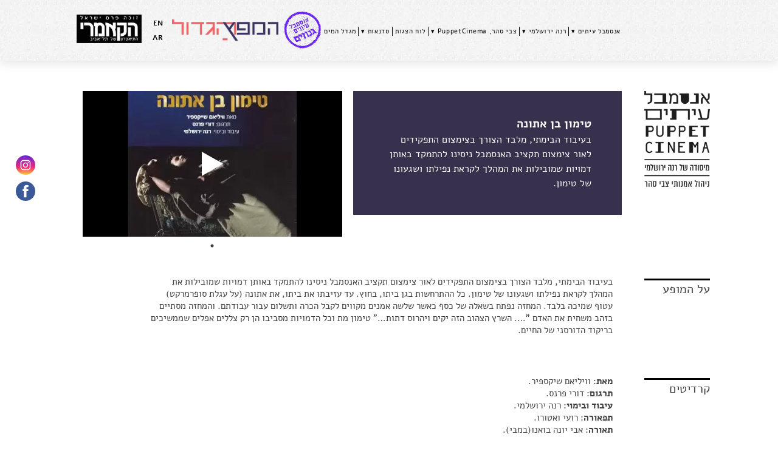

--- FILE ---
content_type: text/html; charset=UTF-8
request_url: https://itimensemble.com/archived-shows/%D7%98%D7%99%D7%9E%D7%95%D7%9F-%D7%91%D7%9F-%D7%90%D7%AA%D7%95%D7%A0%D7%94/
body_size: 17054
content:
<!doctype html>
<html dir="rtl" lang="he-IL">
<head>
    <meta name="viewport" content="width=device-width, initial-scale=1">
    <link rel="profile" href="https://gmpg.org/xfn/11">

	<meta name='robots' content='index, follow, max-image-preview:large, max-snippet:-1, max-video-preview:-1' />
<link rel="alternate" hreflang="en" href="https://itimensemble.com/archived-shows/%d7%98%d7%99%d7%9e%d7%95%d7%9f-%d7%91%d7%9f-%d7%90%d7%aa%d7%95%d7%a0%d7%94/?lang=en" />
<link rel="alternate" hreflang="he" href="https://itimensemble.com/archived-shows/%d7%98%d7%99%d7%9e%d7%95%d7%9f-%d7%91%d7%9f-%d7%90%d7%aa%d7%95%d7%a0%d7%94/" />
<link rel="alternate" hreflang="ar" href="https://itimensemble.com/archived-shows/%d7%98%d7%99%d7%9e%d7%95%d7%9f-%d7%91%d7%9f-%d7%90%d7%aa%d7%95%d7%a0%d7%94/?lang=ar" />
<link rel="alternate" hreflang="x-default" href="https://itimensemble.com/archived-shows/%d7%98%d7%99%d7%9e%d7%95%d7%9f-%d7%91%d7%9f-%d7%90%d7%aa%d7%95%d7%a0%d7%94/" />

	<!-- This site is optimized with the Yoast SEO plugin v26.6 - https://yoast.com/wordpress/plugins/seo/ -->
	<title>טימון בן אתונה - אנסמבל עיתים</title>
	<link rel="canonical" href="https://itimensemble.com/archived-shows/טימון-בן-אתונה/" />
	<meta property="og:locale" content="he_IL" />
	<meta property="og:type" content="article" />
	<meta property="og:title" content="טימון בן אתונה - אנסמבל עיתים" />
	<meta property="og:url" content="https://itimensemble.com/archived-shows/טימון-בן-אתונה/" />
	<meta property="og:site_name" content="אנסמבל עיתים" />
	<meta property="article:modified_time" content="2025-08-13T10:35:08+00:00" />
	<meta property="og:image" content="https://itimensemble.com/wp-content/uploads/2020/06/timon.jpg" />
	<meta property="og:image:width" content="480" />
	<meta property="og:image:height" content="360" />
	<meta property="og:image:type" content="image/jpeg" />
	<meta name="twitter:card" content="summary_large_image" />
	<script type="application/ld+json" class="yoast-schema-graph">{"@context":"https://schema.org","@graph":[{"@type":"WebPage","@id":"https://itimensemble.com/archived-shows/%d7%98%d7%99%d7%9e%d7%95%d7%9f-%d7%91%d7%9f-%d7%90%d7%aa%d7%95%d7%a0%d7%94/","url":"https://itimensemble.com/archived-shows/%d7%98%d7%99%d7%9e%d7%95%d7%9f-%d7%91%d7%9f-%d7%90%d7%aa%d7%95%d7%a0%d7%94/","name":"טימון בן אתונה - אנסמבל עיתים","isPartOf":{"@id":"https://itimensemble.com/#website"},"primaryImageOfPage":{"@id":"https://itimensemble.com/archived-shows/%d7%98%d7%99%d7%9e%d7%95%d7%9f-%d7%91%d7%9f-%d7%90%d7%aa%d7%95%d7%a0%d7%94/#primaryimage"},"image":{"@id":"https://itimensemble.com/archived-shows/%d7%98%d7%99%d7%9e%d7%95%d7%9f-%d7%91%d7%9f-%d7%90%d7%aa%d7%95%d7%a0%d7%94/#primaryimage"},"thumbnailUrl":"https://itimensemble.com/wp-content/uploads/2020/06/timon.jpg","datePublished":"2020-06-02T13:15:43+00:00","dateModified":"2025-08-13T10:35:08+00:00","breadcrumb":{"@id":"https://itimensemble.com/archived-shows/%d7%98%d7%99%d7%9e%d7%95%d7%9f-%d7%91%d7%9f-%d7%90%d7%aa%d7%95%d7%a0%d7%94/#breadcrumb"},"inLanguage":"he-IL","potentialAction":[{"@type":"ReadAction","target":["https://itimensemble.com/archived-shows/%d7%98%d7%99%d7%9e%d7%95%d7%9f-%d7%91%d7%9f-%d7%90%d7%aa%d7%95%d7%a0%d7%94/"]}]},{"@type":"ImageObject","inLanguage":"he-IL","@id":"https://itimensemble.com/archived-shows/%d7%98%d7%99%d7%9e%d7%95%d7%9f-%d7%91%d7%9f-%d7%90%d7%aa%d7%95%d7%a0%d7%94/#primaryimage","url":"https://itimensemble.com/wp-content/uploads/2020/06/timon.jpg","contentUrl":"https://itimensemble.com/wp-content/uploads/2020/06/timon.jpg","width":480,"height":360},{"@type":"BreadcrumbList","@id":"https://itimensemble.com/archived-shows/%d7%98%d7%99%d7%9e%d7%95%d7%9f-%d7%91%d7%9f-%d7%90%d7%aa%d7%95%d7%a0%d7%94/#breadcrumb","itemListElement":[{"@type":"ListItem","position":1,"name":"דף הבית","item":"https://itimensemble.com/"},{"@type":"ListItem","position":2,"name":"Archived shows","item":"https://itimensemble.com/archived-shows/"},{"@type":"ListItem","position":3,"name":"טימון בן אתונה"}]},{"@type":"WebSite","@id":"https://itimensemble.com/#website","url":"https://itimensemble.com/","name":"אנסמבל עיתים","description":"מיסודה של רינה ירושלמי, ניהול צבי סהר","publisher":{"@id":"https://itimensemble.com/#organization"},"potentialAction":[{"@type":"SearchAction","target":{"@type":"EntryPoint","urlTemplate":"https://itimensemble.com/?s={search_term_string}"},"query-input":{"@type":"PropertyValueSpecification","valueRequired":true,"valueName":"search_term_string"}}],"inLanguage":"he-IL"},{"@type":"Organization","@id":"https://itimensemble.com/#organization","name":"אנסמבל עיתים","url":"https://itimensemble.com/","logo":{"@type":"ImageObject","inLanguage":"he-IL","@id":"https://itimensemble.com/#/schema/logo/image/","url":"https://itimensemble.com/wp-content/uploads/2019/05/logo-2.png","contentUrl":"https://itimensemble.com/wp-content/uploads/2019/05/logo-2.png","width":93,"height":55,"caption":"אנסמבל עיתים"},"image":{"@id":"https://itimensemble.com/#/schema/logo/image/"}}]}</script>
	<!-- / Yoast SEO plugin. -->


<link rel='dns-prefetch' href='//static.addtoany.com' />
<link rel="alternate" type="application/rss+xml" title="אנסמבל עיתים &laquo; פיד‏" href="https://itimensemble.com/feed/" />
<link rel="alternate" type="application/rss+xml" title="אנסמבל עיתים &laquo; פיד תגובות‏" href="https://itimensemble.com/comments/feed/" />
<link rel="alternate" title="oEmbed (JSON)" type="application/json+oembed" href="https://itimensemble.com/wp-json/oembed/1.0/embed?url=https%3A%2F%2Fitimensemble.com%2Farchived-shows%2F%25d7%2598%25d7%2599%25d7%259e%25d7%2595%25d7%259f-%25d7%2591%25d7%259f-%25d7%2590%25d7%25aa%25d7%2595%25d7%25a0%25d7%2594%2F" />
<link rel="alternate" title="oEmbed (XML)" type="text/xml+oembed" href="https://itimensemble.com/wp-json/oembed/1.0/embed?url=https%3A%2F%2Fitimensemble.com%2Farchived-shows%2F%25d7%2598%25d7%2599%25d7%259e%25d7%2595%25d7%259f-%25d7%2591%25d7%259f-%25d7%2590%25d7%25aa%25d7%2595%25d7%25a0%25d7%2594%2F&#038;format=xml" />
<style id='wp-img-auto-sizes-contain-inline-css'>
img:is([sizes=auto i],[sizes^="auto," i]){contain-intrinsic-size:3000px 1500px}
/*# sourceURL=wp-img-auto-sizes-contain-inline-css */
</style>
<style id='wp-emoji-styles-inline-css'>

	img.wp-smiley, img.emoji {
		display: inline !important;
		border: none !important;
		box-shadow: none !important;
		height: 1em !important;
		width: 1em !important;
		margin: 0 0.07em !important;
		vertical-align: -0.1em !important;
		background: none !important;
		padding: 0 !important;
	}
/*# sourceURL=wp-emoji-styles-inline-css */
</style>
<link rel='stylesheet' id='wp-block-library-rtl-css' href='https://itimensemble.com/wp-includes/css/dist/block-library/style-rtl.css?ver=6.9' media='all' />
<link rel='stylesheet' id='wc-blocks-style-rtl-css' href='https://itimensemble.com/wp-content/plugins/woocommerce/assets/client/blocks/wc-blocks-rtl.css?ver=1766426272' media='all' />
<style id='global-styles-inline-css'>
:root{--wp--preset--aspect-ratio--square: 1;--wp--preset--aspect-ratio--4-3: 4/3;--wp--preset--aspect-ratio--3-4: 3/4;--wp--preset--aspect-ratio--3-2: 3/2;--wp--preset--aspect-ratio--2-3: 2/3;--wp--preset--aspect-ratio--16-9: 16/9;--wp--preset--aspect-ratio--9-16: 9/16;--wp--preset--color--black: #000000;--wp--preset--color--cyan-bluish-gray: #abb8c3;--wp--preset--color--white: #ffffff;--wp--preset--color--pale-pink: #f78da7;--wp--preset--color--vivid-red: #cf2e2e;--wp--preset--color--luminous-vivid-orange: #ff6900;--wp--preset--color--luminous-vivid-amber: #fcb900;--wp--preset--color--light-green-cyan: #7bdcb5;--wp--preset--color--vivid-green-cyan: #00d084;--wp--preset--color--pale-cyan-blue: #8ed1fc;--wp--preset--color--vivid-cyan-blue: #0693e3;--wp--preset--color--vivid-purple: #9b51e0;--wp--preset--gradient--vivid-cyan-blue-to-vivid-purple: linear-gradient(135deg,rgb(6,147,227) 0%,rgb(155,81,224) 100%);--wp--preset--gradient--light-green-cyan-to-vivid-green-cyan: linear-gradient(135deg,rgb(122,220,180) 0%,rgb(0,208,130) 100%);--wp--preset--gradient--luminous-vivid-amber-to-luminous-vivid-orange: linear-gradient(135deg,rgb(252,185,0) 0%,rgb(255,105,0) 100%);--wp--preset--gradient--luminous-vivid-orange-to-vivid-red: linear-gradient(135deg,rgb(255,105,0) 0%,rgb(207,46,46) 100%);--wp--preset--gradient--very-light-gray-to-cyan-bluish-gray: linear-gradient(135deg,rgb(238,238,238) 0%,rgb(169,184,195) 100%);--wp--preset--gradient--cool-to-warm-spectrum: linear-gradient(135deg,rgb(74,234,220) 0%,rgb(151,120,209) 20%,rgb(207,42,186) 40%,rgb(238,44,130) 60%,rgb(251,105,98) 80%,rgb(254,248,76) 100%);--wp--preset--gradient--blush-light-purple: linear-gradient(135deg,rgb(255,206,236) 0%,rgb(152,150,240) 100%);--wp--preset--gradient--blush-bordeaux: linear-gradient(135deg,rgb(254,205,165) 0%,rgb(254,45,45) 50%,rgb(107,0,62) 100%);--wp--preset--gradient--luminous-dusk: linear-gradient(135deg,rgb(255,203,112) 0%,rgb(199,81,192) 50%,rgb(65,88,208) 100%);--wp--preset--gradient--pale-ocean: linear-gradient(135deg,rgb(255,245,203) 0%,rgb(182,227,212) 50%,rgb(51,167,181) 100%);--wp--preset--gradient--electric-grass: linear-gradient(135deg,rgb(202,248,128) 0%,rgb(113,206,126) 100%);--wp--preset--gradient--midnight: linear-gradient(135deg,rgb(2,3,129) 0%,rgb(40,116,252) 100%);--wp--preset--font-size--small: 13px;--wp--preset--font-size--medium: 20px;--wp--preset--font-size--large: 36px;--wp--preset--font-size--x-large: 42px;--wp--preset--spacing--20: 0.44rem;--wp--preset--spacing--30: 0.67rem;--wp--preset--spacing--40: 1rem;--wp--preset--spacing--50: 1.5rem;--wp--preset--spacing--60: 2.25rem;--wp--preset--spacing--70: 3.38rem;--wp--preset--spacing--80: 5.06rem;--wp--preset--shadow--natural: 6px 6px 9px rgba(0, 0, 0, 0.2);--wp--preset--shadow--deep: 12px 12px 50px rgba(0, 0, 0, 0.4);--wp--preset--shadow--sharp: 6px 6px 0px rgba(0, 0, 0, 0.2);--wp--preset--shadow--outlined: 6px 6px 0px -3px rgb(255, 255, 255), 6px 6px rgb(0, 0, 0);--wp--preset--shadow--crisp: 6px 6px 0px rgb(0, 0, 0);}:where(.is-layout-flex){gap: 0.5em;}:where(.is-layout-grid){gap: 0.5em;}body .is-layout-flex{display: flex;}.is-layout-flex{flex-wrap: wrap;align-items: center;}.is-layout-flex > :is(*, div){margin: 0;}body .is-layout-grid{display: grid;}.is-layout-grid > :is(*, div){margin: 0;}:where(.wp-block-columns.is-layout-flex){gap: 2em;}:where(.wp-block-columns.is-layout-grid){gap: 2em;}:where(.wp-block-post-template.is-layout-flex){gap: 1.25em;}:where(.wp-block-post-template.is-layout-grid){gap: 1.25em;}.has-black-color{color: var(--wp--preset--color--black) !important;}.has-cyan-bluish-gray-color{color: var(--wp--preset--color--cyan-bluish-gray) !important;}.has-white-color{color: var(--wp--preset--color--white) !important;}.has-pale-pink-color{color: var(--wp--preset--color--pale-pink) !important;}.has-vivid-red-color{color: var(--wp--preset--color--vivid-red) !important;}.has-luminous-vivid-orange-color{color: var(--wp--preset--color--luminous-vivid-orange) !important;}.has-luminous-vivid-amber-color{color: var(--wp--preset--color--luminous-vivid-amber) !important;}.has-light-green-cyan-color{color: var(--wp--preset--color--light-green-cyan) !important;}.has-vivid-green-cyan-color{color: var(--wp--preset--color--vivid-green-cyan) !important;}.has-pale-cyan-blue-color{color: var(--wp--preset--color--pale-cyan-blue) !important;}.has-vivid-cyan-blue-color{color: var(--wp--preset--color--vivid-cyan-blue) !important;}.has-vivid-purple-color{color: var(--wp--preset--color--vivid-purple) !important;}.has-black-background-color{background-color: var(--wp--preset--color--black) !important;}.has-cyan-bluish-gray-background-color{background-color: var(--wp--preset--color--cyan-bluish-gray) !important;}.has-white-background-color{background-color: var(--wp--preset--color--white) !important;}.has-pale-pink-background-color{background-color: var(--wp--preset--color--pale-pink) !important;}.has-vivid-red-background-color{background-color: var(--wp--preset--color--vivid-red) !important;}.has-luminous-vivid-orange-background-color{background-color: var(--wp--preset--color--luminous-vivid-orange) !important;}.has-luminous-vivid-amber-background-color{background-color: var(--wp--preset--color--luminous-vivid-amber) !important;}.has-light-green-cyan-background-color{background-color: var(--wp--preset--color--light-green-cyan) !important;}.has-vivid-green-cyan-background-color{background-color: var(--wp--preset--color--vivid-green-cyan) !important;}.has-pale-cyan-blue-background-color{background-color: var(--wp--preset--color--pale-cyan-blue) !important;}.has-vivid-cyan-blue-background-color{background-color: var(--wp--preset--color--vivid-cyan-blue) !important;}.has-vivid-purple-background-color{background-color: var(--wp--preset--color--vivid-purple) !important;}.has-black-border-color{border-color: var(--wp--preset--color--black) !important;}.has-cyan-bluish-gray-border-color{border-color: var(--wp--preset--color--cyan-bluish-gray) !important;}.has-white-border-color{border-color: var(--wp--preset--color--white) !important;}.has-pale-pink-border-color{border-color: var(--wp--preset--color--pale-pink) !important;}.has-vivid-red-border-color{border-color: var(--wp--preset--color--vivid-red) !important;}.has-luminous-vivid-orange-border-color{border-color: var(--wp--preset--color--luminous-vivid-orange) !important;}.has-luminous-vivid-amber-border-color{border-color: var(--wp--preset--color--luminous-vivid-amber) !important;}.has-light-green-cyan-border-color{border-color: var(--wp--preset--color--light-green-cyan) !important;}.has-vivid-green-cyan-border-color{border-color: var(--wp--preset--color--vivid-green-cyan) !important;}.has-pale-cyan-blue-border-color{border-color: var(--wp--preset--color--pale-cyan-blue) !important;}.has-vivid-cyan-blue-border-color{border-color: var(--wp--preset--color--vivid-cyan-blue) !important;}.has-vivid-purple-border-color{border-color: var(--wp--preset--color--vivid-purple) !important;}.has-vivid-cyan-blue-to-vivid-purple-gradient-background{background: var(--wp--preset--gradient--vivid-cyan-blue-to-vivid-purple) !important;}.has-light-green-cyan-to-vivid-green-cyan-gradient-background{background: var(--wp--preset--gradient--light-green-cyan-to-vivid-green-cyan) !important;}.has-luminous-vivid-amber-to-luminous-vivid-orange-gradient-background{background: var(--wp--preset--gradient--luminous-vivid-amber-to-luminous-vivid-orange) !important;}.has-luminous-vivid-orange-to-vivid-red-gradient-background{background: var(--wp--preset--gradient--luminous-vivid-orange-to-vivid-red) !important;}.has-very-light-gray-to-cyan-bluish-gray-gradient-background{background: var(--wp--preset--gradient--very-light-gray-to-cyan-bluish-gray) !important;}.has-cool-to-warm-spectrum-gradient-background{background: var(--wp--preset--gradient--cool-to-warm-spectrum) !important;}.has-blush-light-purple-gradient-background{background: var(--wp--preset--gradient--blush-light-purple) !important;}.has-blush-bordeaux-gradient-background{background: var(--wp--preset--gradient--blush-bordeaux) !important;}.has-luminous-dusk-gradient-background{background: var(--wp--preset--gradient--luminous-dusk) !important;}.has-pale-ocean-gradient-background{background: var(--wp--preset--gradient--pale-ocean) !important;}.has-electric-grass-gradient-background{background: var(--wp--preset--gradient--electric-grass) !important;}.has-midnight-gradient-background{background: var(--wp--preset--gradient--midnight) !important;}.has-small-font-size{font-size: var(--wp--preset--font-size--small) !important;}.has-medium-font-size{font-size: var(--wp--preset--font-size--medium) !important;}.has-large-font-size{font-size: var(--wp--preset--font-size--large) !important;}.has-x-large-font-size{font-size: var(--wp--preset--font-size--x-large) !important;}
/*# sourceURL=global-styles-inline-css */
</style>
<style id='core-block-supports-inline-css'>
/**
 * Core styles: block-supports
 */

/*# sourceURL=core-block-supports-inline-css */
</style>

<style id='classic-theme-styles-inline-css'>
/**
 * These rules are needed for backwards compatibility.
 * They should match the button element rules in the base theme.json file.
 */
.wp-block-button__link {
	color: #ffffff;
	background-color: #32373c;
	border-radius: 9999px; /* 100% causes an oval, but any explicit but really high value retains the pill shape. */

	/* This needs a low specificity so it won't override the rules from the button element if defined in theme.json. */
	box-shadow: none;
	text-decoration: none;

	/* The extra 2px are added to size solids the same as the outline versions.*/
	padding: calc(0.667em + 2px) calc(1.333em + 2px);

	font-size: 1.125em;
}

.wp-block-file__button {
	background: #32373c;
	color: #ffffff;
	text-decoration: none;
}

/*# sourceURL=/wp-includes/css/classic-themes.css */
</style>
<link rel='stylesheet' id='contact-form-7-css' href='https://itimensemble.com/wp-content/plugins/contact-form-7/includes/css/styles.css?ver=6.1.4' media='all' />
<link rel='stylesheet' id='contact-form-7-rtl-css' href='https://itimensemble.com/wp-content/plugins/contact-form-7/includes/css/styles-rtl.css?ver=6.1.4' media='all' />
<link rel='stylesheet' id='woocommerce-layout-rtl-css' href='https://itimensemble.com/wp-content/plugins/woocommerce/assets/css/woocommerce-layout-rtl.css?ver=10.4.3' media='all' />
<link rel='stylesheet' id='woocommerce-smallscreen-rtl-css' href='https://itimensemble.com/wp-content/plugins/woocommerce/assets/css/woocommerce-smallscreen-rtl.css?ver=10.4.3' media='only screen and (max-width: 768px)' />
<link rel='stylesheet' id='woocommerce-general-rtl-css' href='https://itimensemble.com/wp-content/plugins/woocommerce/assets/css/woocommerce-rtl.css?ver=10.4.3' media='all' />
<style id='woocommerce-inline-inline-css'>
.woocommerce form .form-row .required { visibility: visible; }
/*# sourceURL=woocommerce-inline-inline-css */
</style>
<link rel='stylesheet' id='wpml-legacy-vertical-list-0-css' href='https://itimensemble.com/wp-content/plugins/sitepress-multilingual-cms/templates/language-switchers/legacy-list-vertical/style.min.css?ver=1' media='all' />
<link rel='stylesheet' id='webtales_itim-style-css' href='https://itimensemble.com/wp-content/themes/webtales_itim/style.css?ver=79' media='all' />
<link rel='stylesheet' id='slick-css' href='https://itimensemble.com/wp-content/themes/webtales_itim/css/slick/slick.css?ver=1.9.0' media='all' />
<link rel='stylesheet' id='animate-css-css' href='https://itimensemble.com/wp-content/themes/webtales_itim/css/animate.min.css?ver=3.7.0' media='all' />
<link rel='stylesheet' id='slick-theme-css' href='https://itimensemble.com/wp-content/themes/webtales_itim/css/slick/slick-theme.css?ver=1.9.0' media='all' />
<link rel='stylesheet' id='hamburgers-css' href='https://itimensemble.com/wp-content/themes/webtales_itim/css/hamburgers.min.css?ver=1' media='all' />
<link rel='stylesheet' id='lity-css' href='https://itimensemble.com/wp-content/themes/webtales_itim/css/lity.min.css?ver=6.9' media='all' />
<link rel='stylesheet' id='fonts-css' href='https://itimensemble.com/wp-content/themes/webtales_itim/css/fonts.css?ver=1.11.0' media='all' />
<link rel='stylesheet' id='itim-style-css' href='https://itimensemble.com/wp-content/themes/webtales_itim/css/style.css?ver=79' media='all' />
<link rel='stylesheet' id='compare-me-woocommerce-style-css' href='https://itimensemble.com/wp-content/themes/webtales_itim/woocommerce.css?ver=1.11.0' media='all' />
<style id='compare-me-woocommerce-style-inline-css'>
@font-face {
			font-family: "star";
			src: url("https://itimensemble.com/wp-content/plugins/woocommerce/assets/fonts/star.eot");
			src: url("https://itimensemble.com/wp-content/plugins/woocommerce/assets/fonts/star.eot?#iefix") format("embedded-opentype"),
				url("https://itimensemble.com/wp-content/plugins/woocommerce/assets/fonts/star.woff") format("woff"),
				url("https://itimensemble.com/wp-content/plugins/woocommerce/assets/fonts/star.ttf") format("truetype"),
				url("https://itimensemble.com/wp-content/plugins/woocommerce/assets/fonts/star.svg#star") format("svg");
			font-weight: normal;
			font-style: normal;
		}
/*# sourceURL=compare-me-woocommerce-style-inline-css */
</style>
<link rel='stylesheet' id='addtoany-css' href='https://itimensemble.com/wp-content/plugins/add-to-any/addtoany.min.css?ver=1.16' media='all' />
<script id="wpml-cookie-js-extra">
var wpml_cookies = {"wp-wpml_current_language":{"value":"he","expires":1,"path":"/"}};
var wpml_cookies = {"wp-wpml_current_language":{"value":"he","expires":1,"path":"/"}};
//# sourceURL=wpml-cookie-js-extra
</script>
<script src="https://itimensemble.com/wp-content/plugins/sitepress-multilingual-cms/res/js/cookies/language-cookie.js?ver=486900" id="wpml-cookie-js" defer data-wp-strategy="defer"></script>
<script id="addtoany-core-js-before">
window.a2a_config=window.a2a_config||{};a2a_config.callbacks=[];a2a_config.overlays=[];a2a_config.templates={};a2a_localize = {
	Share: "Share",
	Save: "Save",
	Subscribe: "Subscribe",
	Email: "Email",
	Bookmark: "Bookmark",
	ShowAll: "Show all",
	ShowLess: "Show less",
	FindServices: "Find service(s)",
	FindAnyServiceToAddTo: "Instantly find any service to add to",
	PoweredBy: "Powered by",
	ShareViaEmail: "Share via email",
	SubscribeViaEmail: "Subscribe via email",
	BookmarkInYourBrowser: "Bookmark in your browser",
	BookmarkInstructions: "Press Ctrl+D or \u2318+D to bookmark this page",
	AddToYourFavorites: "Add to your favorites",
	SendFromWebOrProgram: "Send from any email address or email program",
	EmailProgram: "Email program",
	More: "More&#8230;",
	ThanksForSharing: "Thanks for sharing!",
	ThanksForFollowing: "Thanks for following!"
};

a2a_config.templates.whatsapp = {
    text: "${link}"
};

//# sourceURL=addtoany-core-js-before
</script>
<script defer src="https://static.addtoany.com/menu/page.js" id="addtoany-core-js"></script>
<script src="https://itimensemble.com/wp-content/themes/webtales_itim/js/jquery-3.4.1.min.js?ver=3.4.1" id="jquery-js"></script>
<script defer src="https://itimensemble.com/wp-content/plugins/add-to-any/addtoany.min.js?ver=1.1" id="addtoany-jquery-js"></script>
<script src="https://itimensemble.com/wp-content/plugins/woocommerce/assets/js/jquery-blockui/jquery.blockUI.js?ver=2.7.0-wc.10.4.3" id="wc-jquery-blockui-js" defer data-wp-strategy="defer"></script>
<script id="wc-add-to-cart-js-extra">
var wc_add_to_cart_params = {"ajax_url":"/wp-admin/admin-ajax.php","wc_ajax_url":"/?wc-ajax=%%endpoint%%","i18n_view_cart":"\u05de\u05e2\u05d1\u05e8 \u05dc\u05e1\u05dc \u05d4\u05e7\u05e0\u05d9\u05d5\u05ea","cart_url":"https://itimensemble.com/cart/","is_cart":"","cart_redirect_after_add":"no"};
//# sourceURL=wc-add-to-cart-js-extra
</script>
<script src="https://itimensemble.com/wp-content/plugins/woocommerce/assets/js/frontend/add-to-cart.js?ver=10.4.3" id="wc-add-to-cart-js" defer data-wp-strategy="defer"></script>
<script src="https://itimensemble.com/wp-content/plugins/woocommerce/assets/js/js-cookie/js.cookie.js?ver=2.1.4-wc.10.4.3" id="wc-js-cookie-js" defer data-wp-strategy="defer"></script>
<script id="woocommerce-js-extra">
var woocommerce_params = {"ajax_url":"/wp-admin/admin-ajax.php","wc_ajax_url":"/?wc-ajax=%%endpoint%%","i18n_password_show":"\u05dc\u05d4\u05e6\u05d9\u05d2 \u05e1\u05d9\u05e1\u05de\u05d4","i18n_password_hide":"\u05dc\u05d4\u05e1\u05ea\u05d9\u05e8 \u05e1\u05d9\u05e1\u05de\u05d4"};
//# sourceURL=woocommerce-js-extra
</script>
<script src="https://itimensemble.com/wp-content/plugins/woocommerce/assets/js/frontend/woocommerce.js?ver=10.4.3" id="woocommerce-js" defer data-wp-strategy="defer"></script>
<script src="https://itimensemble.com/wp-includes/js/jquery/suggest.js?ver=1.1-20110113" id="suggest-js"></script>
<script id="itim-ajax-js-js-extra">
var ajax_custom = {"ajaxurl":"https://itimensemble.com/wp-admin/admin-ajax.php"};
//# sourceURL=itim-ajax-js-js-extra
</script>
<script src="https://itimensemble.com/wp-content/themes/webtales_itim/js/ajax.js?ver=79" id="itim-ajax-js-js"></script>
<link rel="https://api.w.org/" href="https://itimensemble.com/wp-json/" /><link rel="EditURI" type="application/rsd+xml" title="RSD" href="https://itimensemble.com/xmlrpc.php?rsd" />
<link rel="stylesheet" href="https://itimensemble.com/wp-content/themes/webtales_itim/rtl.css" media="screen" /><meta name="generator" content="WordPress 6.9" />
<meta name="generator" content="WooCommerce 10.4.3" />
<link rel='shortlink' href='https://itimensemble.com/?p=1398' />
<meta name="generator" content="WPML ver:4.8.6 stt:5,1,20;" />
<!-- HFCM by 99 Robots - Snippet # 1: Google Analytics -->
<!-- Global site tag (gtag.js) - Google Analytics -->
<script async src="https://www.googletagmanager.com/gtag/js?id=UA-131341578-13"></script>
<script>
  window.dataLayer = window.dataLayer || [];
  function gtag(){dataLayer.push(arguments);}
  gtag('js', new Date());

  gtag('config', 'UA-131341578-13');
</script>

<!-- /end HFCM by 99 Robots -->
<!-- HFCM by 99 Robots - Snippet # 2: F-DOMAIN -->
<meta name="facebook-domain-verification" content="cn8q830tcm3wz2c4yfkt1b8u8c004o" />
<!-- /end HFCM by 99 Robots -->
<!-- HFCM by 99 Robots - Snippet # 3: Menu accessibility -->
<script>
	
	document.addEventListener('DOMContentLoaded', function() {
		// Select all elements that match the selector
		var menuItems = document.querySelectorAll('.menu-item > a');

		menuItems.forEach(function(item) {
			// Track if the item has been clicked once
			var clickedOnce = false;

			item.addEventListener('keydown', function(event) {
				// Check if the 'Enter' key is pressed
				if (event.key === 'Enter') {
					event.preventDefault();

					// If clicked once and href exists, redirect
					if (clickedOnce && item.href) {
						window.location.href = item.href;
					} else {
							// Set display to block for the sibling element
							var sibling = item.nextElementSibling;
							if (sibling) {
								sibling.style.display = 'block';
							}
							clickedOnce = true;
						}
					}
				});
			});
	});


</script>
<!-- /end HFCM by 99 Robots -->
<!-- HFCM by 99 Robots - Snippet # 4: Accessbility -->
<style>
/* Accessibility */
:focus-visible {
    /*border: 1px dashed white; משום מה באתר הזה הכלל הזה יוצר גם ריווח ותזוזה של האלמנט. ממילא הרקע לבן והוא לא מועיל*/
    outline-offset: 2px;
    outline: 2px solid black !important;
}
</style>
<!-- /end HFCM by 99 Robots -->
	<noscript><style>.woocommerce-product-gallery{ opacity: 1 !important; }</style></noscript>
	<style>.recentcomments a{display:inline !important;padding:0 !important;margin:0 !important;}</style><link rel="icon" href="https://itimensemble.com/wp-content/uploads/2021/10/logo-2.webp" sizes="32x32" />
<link rel="icon" href="https://itimensemble.com/wp-content/uploads/2021/10/logo-2.webp" sizes="192x192" />
<link rel="apple-touch-icon" href="https://itimensemble.com/wp-content/uploads/2021/10/logo-2.webp" />
<meta name="msapplication-TileImage" content="https://itimensemble.com/wp-content/uploads/2021/10/logo-2.webp" />
	<meta name="google-site-verification" content="jfHhC07v02UGKsV33VD5ciqkMsFAjTndzNi-kRjojgY" />
	<meta name="google-site-verification" content="aAbgMM7CpsuZG0zVTdZwEcIBGmQUeXFPsfPWFQvxclA" />




<link rel='stylesheet' id='yikes-inc-easy-mailchimp-public-styles-css' href='https://itimensemble.com/wp-content/plugins/yikes-inc-easy-mailchimp-extender/public/css/yikes-inc-easy-mailchimp-extender-public.min.css?ver=6.9' media='all' />
</head>

<body class="rtl wp-singular archived_shows-template-default single single-archived_shows postid-1398 wp-custom-logo wp-theme-webtales_itim theme-webtales_itim language-he woocommerce-no-js woocommerce-active ">


        <!-- Meta Pixel Code -->
    <script>
    !function(f,b,e,v,n,t,s)
    {if(f.fbq)return;n=f.fbq=function(){n.callMethod?
    n.callMethod.apply(n,arguments):n.queue.push(arguments)};
    if(!f._fbq)f._fbq=n;n.push=n;n.loaded=!0;n.version='2.0';
    n.queue=[];t=b.createElement(e);t.async=!0;
    t.src=v;s=b.getElementsByTagName(e)[0];
    s.parentNode.insertBefore(t,s)}(window, document,'script',
    'https://connect.facebook.net/en_US/fbevents.js');
    fbq('init', '772340609859343');
    fbq('track', 'PageView');
    </script>
    <noscript><img height="1" width="1" style="display:none"
    src="https://www.facebook.com/tr?id=772340609859343&ev=PageView&noscript=1"
    /></noscript>
    <!-- End Meta Pixel Code -->


    
<div id="page" class="site">
    <a class="skip-link screen-reader-text" href="#content">Skip to content</a>
    <div class="header-bg">
        <div class="header-bg-cover-all">
            <div id="header-wrapper" class="wt-wrapper">
                <button class="hamburger hamburger--stand" type="button">
                    <span class="hamburger-box">
                        <span class="hamburger-inner"></span>
                    </span>
                </button>
                <header id="masthead" class="site-header">
                    <div class="site-branding fade-out">
                        <a href="https://itimensemble.com">
							<img src="https://itimensemble.com/wp-content/uploads/2019/05/logo-2.png" alt="logo-2" title="logo-2" class="custom-logo">                        </a>
                    </div><!-- .site-branding -->
                    <div class="navigation-wrapper">
                        <nav id="site-navigation" class="main-nav">
							<div class="menu-menu-1-container"><ul id="primary-menu" class="menu"><li id="menu-item-1084" class="menu-item menu-item-type-post_type menu-item-object-page menu-item-has-children menu-item-1084"><a href="https://itimensemble.com/%d7%90%d7%a0%d7%a1%d7%9e%d7%91%d7%9c-%d7%a2%d7%99%d7%aa%d7%99%d7%9d/">אנסמבל עיתים</a>
<ul class="sub-menu">
	<li id="menu-item-6127" class="menu-item menu-item-type-post_type menu-item-object-page menu-item-6127"><a href="https://itimensemble.com/accessibility-statement/">הצהרת נגישות</a></li>
</ul>
</li>
<li id="menu-item-54" class="menu-item menu-item-type-post_type menu-item-object-page menu-item-has-children menu-item-54"><a href="https://itimensemble.com/%d7%a8%d7%a0%d7%94-%d7%99%d7%a8%d7%95%d7%a9%d7%9c%d7%9e%d7%99/">רנה ירושלמי</a>
<ul class="sub-menu">
	<li id="menu-item-6988" class="menu-item menu-item-type-taxonomy menu-item-object-archive-category current-archived_shows-ancestor current-menu-parent current-archived_shows-parent menu-item-6988"><a href="https://itimensemble.com/archive-category/%d7%90%d7%a8%d7%9b%d7%99%d7%95%d7%9f-%d7%a8%d7%a0%d7%94-%d7%99%d7%a8%d7%95%d7%a9%d7%9c%d7%9e%d7%99/">ארכיון</a></li>
</ul>
</li>
<li id="menu-item-50" class="menu-item menu-item-type-post_type menu-item-object-page menu-item-has-children menu-item-50"><a href="https://itimensemble.com/%d7%9e%d7%94-%d7%96%d7%94-puppetcinema/">צבי סהר, PuppetCinema</a>
<ul class="sub-menu">
	<li id="menu-item-6989" class="menu-item menu-item-type-taxonomy menu-item-object-archive-category menu-item-6989"><a href="https://itimensemble.com/archive-category/%d7%90%d7%a8%d7%9b%d7%99%d7%95%d7%9f-%d7%a6%d7%91%d7%99-%d7%a1%d7%94%d7%a8/">ארכיון</a></li>
</ul>
</li>
<li id="menu-item-366" class="menu-item menu-item-type-post_type_archive menu-item-object-shows menu-item-366"><a href="https://itimensemble.com/shows/">לוח הצגות</a></li>
<li id="menu-item-4184" class="menu-item menu-item-type-custom menu-item-object-custom menu-item-has-children menu-item-4184"><a href="#">סדנאות</a>
<ul class="sub-menu">
	<li id="menu-item-6960" class="menu-item menu-item-type-post_type menu-item-object-page menu-item-6960"><a href="https://itimensemble.com/%d7%91%d7%9e%d7%a2%d7%92%d7%9c-%d7%a1%d7%92%d7%95%d7%a8-%d7%91%d7%a9%d7%99%d7%aa%d7%95%d7%a3-%d7%aa%d7%90-%d7%aa%d7%a8%d7%91%d7%95%d7%aa-%d7%93%d7%94-%d7%95%d7%99%d7%a0%d7%a6%d7%99/">במעגל סגור, בשיתוף ת”א תרבות דה וינצ’י</a></li>
	<li id="menu-item-52" class="menu-item menu-item-type-post_type menu-item-object-page menu-item-52"><a href="https://itimensemble.com/%d7%a1%d7%93%d7%a0%d7%90%d7%95%d7%aa/">סדנאות PuppetCinema</a></li>
	<li id="menu-item-4185" class="menu-item menu-item-type-post_type menu-item-object-page menu-item-4185"><a href="https://itimensemble.com/%d7%a1%d7%93%d7%a0%d7%90%d7%95%d7%aa-%d7%94%d7%aa%d7%a0%d7%9a/">סדנאות התנ”ך</a></li>
</ul>
</li>
<li id="menu-item-6677" class="menu-item menu-item-type-post_type menu-item-object-page menu-item-6677"><a target="_blank" href="https://itimensemble.com/hamigdal/">מגדל המים</a></li>
</ul></div><div class="menu-itim-group-container"><ul id="itim-group-menu" class="menu"><li id="menu-item-2066" class="menu-item menu-item-type-custom menu-item-object-custom menu-item-2066"><a target="_blank" href="https://gnuzim.itimensemble.com/"><img class="expanded" src="https://itimensemble.com/wp-content/uploads/2021/05/stamps.png" alt="גנוזים"><img class="hamburger" src="https://itimensemble.com/wp-content/uploads/2021/05/Layer-10.png" alt="גנוזים"></a></li>
<li id="menu-item-2067" class="menu-item menu-item-type-post_type menu-item-object-page menu-item-2067"><a href="https://itimensemble.com/%d7%94%d7%9e%d7%a4%d7%a5-%d7%94%d7%92%d7%93%d7%95%d7%9c/"><img class="expanded" src="https://itimensemble.com/wp-content/uploads/2021/05/big-bang-logo-black.png" alt="המפץ הגדול"><img class="hamburger" src="https://itimensemble.com/wp-content/uploads/2021/05/big-bang-logo-black.png" alt="המפץ הגדול"></a></li>
</ul></div>                        </nav><!-- #site-navigation -->
                    </div>
                    <div class="header-widget">
                                                    <div class="header-widget-link">
                                <a href="https://itimensemble.com%D7%90%D7%A0%D7%A1%D7%9E%D7%91%D7%9C-%D7%A2%D7%99%D7%AA%D7%99%D7%9D/#contact-us" target=""></a>
                            </div>
                        						                            <div>
								<div>
<div class="wpml-ls-sidebars-language_menu wpml-ls wpml-ls-rtl wpml-ls-legacy-list-vertical">
	<ul role="menu">

					<li class="wpml-ls-slot-language_menu wpml-ls-item wpml-ls-item-en wpml-ls-first-item wpml-ls-item-legacy-list-vertical" role="none">
				<a href="https://itimensemble.com/archived-shows/%d7%98%d7%99%d7%9e%d7%95%d7%9f-%d7%91%d7%9f-%d7%90%d7%aa%d7%95%d7%a0%d7%94/?lang=en" class="wpml-ls-link" role="menuitem" aria-label="עבור ל-EN" title="עבור ל-EN">
					<span class="wpml-ls-native" lang="en">EN</span></a>
			</li>
					<li class="wpml-ls-slot-language_menu wpml-ls-item wpml-ls-item-ar wpml-ls-last-item wpml-ls-item-legacy-list-vertical" role="none">
				<a href="https://itimensemble.com/archived-shows/%d7%98%d7%99%d7%9e%d7%95%d7%9f-%d7%91%d7%9f-%d7%90%d7%aa%d7%95%d7%a0%d7%94/?lang=ar" class="wpml-ls-link" role="menuitem" aria-label="עבור ל-AR" title="עבור ל-AR">
					<span class="wpml-ls-native" lang="ar">AR</span></a>
			</li>
		
	</ul>
</div>
</div>                            </div>
						                        <div class="cameri-logo"><img src="https://itimensemble.com/wp-content/uploads/2019/07/cameri.png" alt="cameri" title="cameri" class=""></div>
                    </div>

                </header><!-- #masthead -->
            </div>
        </div>
    </div>


    <div id="content" class="site-content">
        <div class="wt-lopsided-wrapper">
            <div id="right-side-logo">
                <a href="https://itimensemble.com"><img src="https://itimensemble.com/wp-content/uploads/2019/09/logo.png" alt="logo" title="logo" class=""></a>
            </div>
        </div>
        <div id="left-side-social-bar">
			                <a href="https://www.instagram.com/itimensemble" target="_blank" class="jello infinite slower delay-2s"><img src="https://itimensemble.com/wp-content/uploads/2023/08/instagram.svg" alt="instagram" title="instagram" class=""></a>
				                <a href="https://www.facebook.com/ensmbleitim/?ref=aymt_homepage_panel&eid=ARArtx6FiXEXskp8lHXUfWhuwffAMisLX-1LyrdVgS_69-OHHkJASu_ky9dE97eDujsVkZI2lDZs3Haa" target="_blank" class="jello infinite slower delay-3s"><img src="https://itimensemble.com/wp-content/uploads/2023/08/facebook.svg" alt="facebook" title="facebook" class=""></a>
				        </div>

    <div id="primary" class="content-area">
        <main id="main" class="site-main">
            <div class="single-shows-post">
				<div class="container flexible-layout">
    <div class="about-page-header">
        <div class="header-content" style="background-color: #37314e; color:#ffffff">
            <h1><strong>טימון בן אתונה</strong></h1>
<p>בעיבוד הבימתי, מלבד הצורך בצימצום התפקידים לאור צימצום תקציב האנסמבל ניסינו להתמקד באותן דמויות שמובילות את המהלך לקראת נפילתו ושגעונו של טימון.</p>
        </div>
		            <div class="about-header-gallery">
				                    <div class="media-item">
                        <a href="https://www.youtube.com/watch?v=Af-rFhi9J-U" data-lity>
							<img src="https://itimensemble.com/wp-content/uploads/2020/06/timon.jpg" alt="timon" title="timon" class="">							                            <div class="centralize">
                                <svg xmlns="http://www.w3.org/2000/svg" width="2.76vw" viewBox="0 0 106 120">
                                    <path d="M1158,614V734l106-61Z" transform="translate(-1158 -614)" fill="#fff"></path>
                                </svg>
                            </div>
							                        </a>
                    </div>
				            </div>
		    </div>
</div>

				
					<div class="about-wysiwyg-repeater flexible-layout">
    <div class="about-lopsided-container">
        <div class="lopsided-row wysiwyg-repeater-row">
            <div class="lopsided-title wysiwyg-repeater-title">
                <h2 class="sidebar-h2">על המופע</h2>
            </div>
            <div class="lopsided-content wysiwyg-repeater-content">
                <div class="wysiwyg">
					<p>בעיבוד הבימתי, מלבד הצורך בצימצום התפקידים לאור צימצום תקציב האנסמבל ניסינו להתמקד באותן דמויות שמובילות את המהלך לקראת נפילתו ושגעונו של טימון. כל ההתרחשות בגן ביתו, בחוץ. עד עזיבתו את ביתו, את אתונה (על עגלת סופרמרקט) עטוף שמיכה בלבד. המחזה נפתח בשאלה של כסף כאשר שלשה אמנים מקווים לקבל הכרה ותשלום עבור עבודתם. והמחזה מסתיים בזהב משחית את האדם &quot;&#8230;. השרץ הצהוב הזה יקים ויהרוס דתות&#8230;&quot; טימון מת וכל הדמויות מסביבו הן רק צללים אפלים שממשיכים בריקוד הדורסני של החיים.</p>
                </div>
            </div>
        </div>
    </div>
</div>
<div class="about-wysiwyg-repeater flexible-layout">
    <div class="about-lopsided-container">
        <div class="lopsided-row wysiwyg-repeater-row">
            <div class="lopsided-title wysiwyg-repeater-title">
                <h2 class="sidebar-h2">קרדיטים</h2>
            </div>
            <div class="lopsided-content wysiwyg-repeater-content">
                <div class="wysiwyg">
					<p style="direction: rtl;"><strong>מאת</strong>: וויליאם שיקספיר.</p>
<p style="direction: rtl;"><strong>תרגום</strong>: דורי פרנס.</p>
<p style="direction: rtl;"><strong>עיבוד ובימוי</strong>: רנה ירושלמי.</p>
<p style="direction: rtl;"><strong>תפאורה</strong>: רועי ואטורו.</p>
<p style="direction: rtl;"><strong>תאורה</strong>: אבי יונה בואנו(במבי).</p>
<p style="direction: rtl;"><strong>תלבושות ומסכות</strong>: יהודית אהרון.</p>
<p style="direction: rtl;"><strong>עריכה מוסיקלית</strong>: רוי סער.</p>
<p style="direction: rtl;"><strong>אביזרים</strong>: אורלי שנברגר.</p>
<p style="direction: rtl;"><strong>שחקנים(לפי א-ב)</strong>: אופיר ארד. אסרף חנן. בן סימון דוד. ברנס דור. גדרון זיו. דמידוב דניאל. טנאי גבריאלה. כהן ינון. סורין דנה. רז אייל.</p>
                </div>
            </div>
        </div>
    </div>
</div>
				            </div>
        </main><!-- #main -->
    </div><!-- #primary -->


</div><!-- #content -->

<footer id="colophon" class="site-footer">
    <div class="email-collection">
        <div class="email-collection--label">
            <label class="confined" for="email-collection-name">
                <span class="indented-text">רשומים כבר לניוזלטר החדש?</span>
                <div class="bars"></div>
            </label>
        </div>
        <div class="email-collection--form-wrapper">
            
	<section id="yikes-mailchimp-container-2" class="yikes-mailchimp-container yikes-mailchimp-container-2 ">
				<form id="newsletter-hebrew-2" class="yikes-easy-mc-form yikes-easy-mc-form-2  " method="POST" data-attr-form-id="2">

													<label for="yikes-easy-mc-form-2-FNAME"  class="FNAME-label yikes-mailchimp-field-required ">

										<!-- dictate label visibility -->
										
										<!-- Description Above -->
										
										<input id="yikes-easy-mc-form-2-FNAME"  name="FNAME"  placeholder="שם פרטי"  class="yikes-easy-mc-text field-no-label"  required="required" type="text"  value="">

										<!-- Description Below -->
										
									</label>
																		<label for="yikes-easy-mc-form-2-EMAIL"  class="EMAIL-label yikes-mailchimp-field-required ">

										<!-- dictate label visibility -->
										
										<!-- Description Above -->
										
										<input id="yikes-easy-mc-form-2-EMAIL"  name="EMAIL"  placeholder="אימייל"  class="yikes-easy-mc-email field-no-label"  required="required" type="email"  value="">

										<!-- Description Below -->
										
									</label>
									
				<!-- Honeypot Trap -->
				<input type="hidden" name="yikes-mailchimp-honeypot" id="yikes-mailchimp-honeypot-2" value="">

				<!-- List ID -->
				<input type="hidden" name="yikes-mailchimp-associated-list-id" id="yikes-mailchimp-associated-list-id-2" value="4ac0cd319b">

				<!-- The form that is being submitted! Used to display error/success messages above the correct form -->
				<input type="hidden" name="yikes-mailchimp-submitted-form" id="yikes-mailchimp-submitted-form-2" value="2">

				<!-- Submit Button -->
				<button type="submit" class="yikes-easy-mc-submit-button yikes-easy-mc-submit-button-2 btn btn-primary "> <span class="yikes-mailchimp-submit-button-span-text">רוצה להתעדכן &gt;</span></button>				<!-- Nonce Security Check -->
				<input type="hidden" id="yikes_easy_mc_new_subscriber_2" name="yikes_easy_mc_new_subscriber" value="fa0fecb179">
				<input type="hidden" name="_wp_http_referer" value="/archived-shows/%D7%98%D7%99%D7%9E%D7%95%D7%9F-%D7%91%D7%9F-%D7%90%D7%AA%D7%95%D7%A0%D7%94/" />
			</form>
			<!-- Mailchimp Form generated by Easy Forms for Mailchimp v6.8.10 (https://wordpress.org/plugins/yikes-inc-easy-mailchimp-extender/) -->

			</section>
	        </div>
    </div>
    <div class="contact-information"><p>ליצירת קשר- <a href="/cdn-cgi/l/email-protection#640b02020d0701240d100d09010a1701090608014a070b09"><span class="__cf_email__" data-cfemail="f39c95959a9096b39a879a9e969d80969e919f96dd909c9e">[email&#160;protected]</span><a></p>
        <p>אנסמבל עיתים <a href="tel:03-6063936">03-6063936</a></p></div>
    <div class="mobile-logo">
					<img src="https://itimensemble.com/wp-content/uploads/2019/07/cameri.png" alt="cameri" title="cameri" class="">		    </div>
    <div class="dev-credits">
        <span class="design-cred">Designed by: <a target="_blank" href="http://www.studio-nerubay.co.il/" title="studio-nerubay.co.il"><strong>Studio Nerubay</strong></a></span>
        <span class="development-cred">Developed by: <a target="_blank" href="https://webtales.co.il/" title="Modern web development - webtales.co.il"><img class="webtales-logo-image" src="https://itimensemble.com/wp-content/themes/webtales_itim/css/images/webtales-logo-solid.png" alt="Webtales logo"></a></span>
    </div>
</footer><!-- #colophon -->
</div><!-- #page -->

<script data-cfasync="false" src="/cdn-cgi/scripts/5c5dd728/cloudflare-static/email-decode.min.js"></script><script type="speculationrules">
{"prefetch":[{"source":"document","where":{"and":[{"href_matches":"/*"},{"not":{"href_matches":["/wp-*.php","/wp-admin/*","/wp-content/uploads/*","/wp-content/*","/wp-content/plugins/*","/wp-content/themes/webtales_itim/*","/*\\?(.+)"]}},{"not":{"selector_matches":"a[rel~=\"nofollow\"]"}},{"not":{"selector_matches":".no-prefetch, .no-prefetch a"}}]},"eagerness":"conservative"}]}
</script>
<script>
              (function(e){
                  var el = document.createElement('script');
                  el.setAttribute('data-account', 'Tjm6wWBIcB');
                  el.setAttribute('src', 'https://cdn.userway.org/widget.js');
                  document.body.appendChild(el);
                })();
              </script>	<script>
		(function () {
			var c = document.body.className;
			c = c.replace(/woocommerce-no-js/, 'woocommerce-js');
			document.body.className = c;
		})();
	</script>
	<script src="https://itimensemble.com/wp-includes/js/dist/hooks.js?ver=220ff17f5667d013d468" id="wp-hooks-js"></script>
<script src="https://itimensemble.com/wp-includes/js/dist/i18n.js?ver=6b3ae5bd3b8d9598492d" id="wp-i18n-js"></script>
<script id="wp-i18n-js-after">
wp.i18n.setLocaleData( { 'text direction\u0004ltr': [ 'rtl' ] } );
//# sourceURL=wp-i18n-js-after
</script>
<script src="https://itimensemble.com/wp-content/plugins/contact-form-7/includes/swv/js/index.js?ver=6.1.4" id="swv-js"></script>
<script id="contact-form-7-js-before">
var wpcf7 = {
    "api": {
        "root": "https:\/\/itimensemble.com\/wp-json\/",
        "namespace": "contact-form-7\/v1"
    }
};
//# sourceURL=contact-form-7-js-before
</script>
<script src="https://itimensemble.com/wp-content/plugins/contact-form-7/includes/js/index.js?ver=6.1.4" id="contact-form-7-js"></script>
<script src="https://itimensemble.com/wp-content/themes/webtales_itim/js/navigation.js?ver=1.11.0" id="webtales_itim-navigation-js"></script>
<script src="https://itimensemble.com/wp-content/themes/webtales_itim/js/skip-link-focus-fix.js?ver=1.11.0" id="webtales_itim-skip-link-focus-fix-js"></script>
<script src="https://itimensemble.com/wp-content/themes/webtales_itim/js/TweenMax.min.js?ver=2.0.2" id="TweenMax-js"></script>
<script src="https://itimensemble.com/wp-content/themes/webtales_itim/js/ScrollMagic.min.js?ver=2.0.7" id="scrollMagic-js"></script>
<script src="https://itimensemble.com/wp-content/themes/webtales_itim/js/animation.gsap.min.js?ver=2.0.7" id="animationGsap-js"></script>
<script src="https://itimensemble.com/wp-content/themes/webtales_itim/js/debug.addIndicators.min.js?ver=2.0.7" id="addIndicators-js"></script>
<script src="https://itimensemble.com/wp-content/themes/webtales_itim/js/slick.min.js?ver=1.9.0" id="slick-js"></script>
<script src="https://itimensemble.com/wp-content/themes/webtales_itim/js/lity.js?ver=2.3.1" id="lity-js"></script>
<script src="https://itimensemble.com/wp-content/themes/webtales_itim/js/custom/scripts.js?ver=1.11.0" id="itim-scripts-js"></script>
<script src="https://itimensemble.com/wp-content/themes/webtales_itim/js/custom/shows-scripts.js?ver=1.11.0" id="itim-custom-scripts-js"></script>
<script id="cart-widget-js-extra">
var actions = {"is_lang_switched":"0","force_reset":"0"};
//# sourceURL=cart-widget-js-extra
</script>
<script src="https://itimensemble.com/wp-content/plugins/woocommerce-multilingual/res/js/cart_widget.js?ver=5.5.3.1" id="cart-widget-js" defer data-wp-strategy="defer"></script>
<script src="https://itimensemble.com/wp-content/plugins/woocommerce/assets/js/sourcebuster/sourcebuster.js?ver=10.4.3" id="sourcebuster-js-js"></script>
<script id="wc-order-attribution-js-extra">
var wc_order_attribution = {"params":{"lifetime":1.0e-5,"session":30,"base64":false,"ajaxurl":"https://itimensemble.com/wp-admin/admin-ajax.php","prefix":"wc_order_attribution_","allowTracking":true},"fields":{"source_type":"current.typ","referrer":"current_add.rf","utm_campaign":"current.cmp","utm_source":"current.src","utm_medium":"current.mdm","utm_content":"current.cnt","utm_id":"current.id","utm_term":"current.trm","utm_source_platform":"current.plt","utm_creative_format":"current.fmt","utm_marketing_tactic":"current.tct","session_entry":"current_add.ep","session_start_time":"current_add.fd","session_pages":"session.pgs","session_count":"udata.vst","user_agent":"udata.uag"}};
//# sourceURL=wc-order-attribution-js-extra
</script>
<script src="https://itimensemble.com/wp-content/plugins/woocommerce/assets/js/frontend/order-attribution.js?ver=10.4.3" id="wc-order-attribution-js"></script>
<script id="yikes-easy-mc-ajax-js-extra">
var yikes_mailchimp_ajax = {"ajax_url":"https://itimensemble.com/wp-admin/admin-ajax.php","page_data":"1398","interest_group_checkbox_error":"This field is required.","preloader_url":"https://itimensemble.com/wp-content/plugins/yikes-inc-easy-mailchimp-extender/includes/images/ripple.svg","loading_dots":"https://itimensemble.com/wp-content/plugins/yikes-inc-easy-mailchimp-extender/includes/images/bars.svg","ajax_security_nonce":"aa9b20c2e6","feedback_message_placement":"before"};
//# sourceURL=yikes-easy-mc-ajax-js-extra
</script>
<script src="https://itimensemble.com/wp-content/plugins/yikes-inc-easy-mailchimp-extender/public/js/yikes-mc-ajax-forms.js?ver=6.8.10" id="yikes-easy-mc-ajax-js"></script>
<script id="form-submission-helpers-js-extra">
var form_submission_helpers = {"ajax_url":"https://itimensemble.com/wp-admin/admin-ajax.php","preloader_url":"https://itimensemble.com/wp-admin/images/wpspin_light.gif","countries_with_zip":{"US":"US","GB":"GB","CA":"CA","IE":"IE","CN":"CN","IN":"IN","AU":"AU","BR":"BR","MX":"MX","IT":"IT","NZ":"NZ","JP":"JP","FR":"FR","GR":"GR","DE":"DE","NL":"NL","PT":"PT","ES":"ES"},"page_data":"1398"};
//# sourceURL=form-submission-helpers-js-extra
</script>
<script src="https://itimensemble.com/wp-content/plugins/yikes-inc-easy-mailchimp-extender/public/js/form-submission-helpers.js?ver=6.8.10" id="form-submission-helpers-js"></script>
<script id="wp-emoji-settings" type="application/json">
{"baseUrl":"https://s.w.org/images/core/emoji/17.0.2/72x72/","ext":".png","svgUrl":"https://s.w.org/images/core/emoji/17.0.2/svg/","svgExt":".svg","source":{"wpemoji":"https://itimensemble.com/wp-includes/js/wp-emoji.js?ver=6.9","twemoji":"https://itimensemble.com/wp-includes/js/twemoji.js?ver=6.9"}}
</script>
<script type="module">
/**
 * @output wp-includes/js/wp-emoji-loader.js
 */

/* eslint-env es6 */

// Note: This is loaded as a script module, so there is no need for an IIFE to prevent pollution of the global scope.

/**
 * Emoji Settings as exported in PHP via _print_emoji_detection_script().
 * @typedef WPEmojiSettings
 * @type {object}
 * @property {?object} source
 * @property {?string} source.concatemoji
 * @property {?string} source.twemoji
 * @property {?string} source.wpemoji
 */

const settings = /** @type {WPEmojiSettings} */ (
	JSON.parse( document.getElementById( 'wp-emoji-settings' ).textContent )
);

// For compatibility with other scripts that read from this global, in particular wp-includes/js/wp-emoji.js (source file: js/_enqueues/wp/emoji.js).
window._wpemojiSettings = settings;

/**
 * Support tests.
 * @typedef SupportTests
 * @type {object}
 * @property {?boolean} flag
 * @property {?boolean} emoji
 */

const sessionStorageKey = 'wpEmojiSettingsSupports';
const tests = [ 'flag', 'emoji' ];

/**
 * Checks whether the browser supports offloading to a Worker.
 *
 * @since 6.3.0
 *
 * @private
 *
 * @returns {boolean}
 */
function supportsWorkerOffloading() {
	return (
		typeof Worker !== 'undefined' &&
		typeof OffscreenCanvas !== 'undefined' &&
		typeof URL !== 'undefined' &&
		URL.createObjectURL &&
		typeof Blob !== 'undefined'
	);
}

/**
 * @typedef SessionSupportTests
 * @type {object}
 * @property {number} timestamp
 * @property {SupportTests} supportTests
 */

/**
 * Get support tests from session.
 *
 * @since 6.3.0
 *
 * @private
 *
 * @returns {?SupportTests} Support tests, or null if not set or older than 1 week.
 */
function getSessionSupportTests() {
	try {
		/** @type {SessionSupportTests} */
		const item = JSON.parse(
			sessionStorage.getItem( sessionStorageKey )
		);
		if (
			typeof item === 'object' &&
			typeof item.timestamp === 'number' &&
			new Date().valueOf() < item.timestamp + 604800 && // Note: Number is a week in seconds.
			typeof item.supportTests === 'object'
		) {
			return item.supportTests;
		}
	} catch ( e ) {}
	return null;
}

/**
 * Persist the supports in session storage.
 *
 * @since 6.3.0
 *
 * @private
 *
 * @param {SupportTests} supportTests Support tests.
 */
function setSessionSupportTests( supportTests ) {
	try {
		/** @type {SessionSupportTests} */
		const item = {
			supportTests: supportTests,
			timestamp: new Date().valueOf()
		};

		sessionStorage.setItem(
			sessionStorageKey,
			JSON.stringify( item )
		);
	} catch ( e ) {}
}

/**
 * Checks if two sets of Emoji characters render the same visually.
 *
 * This is used to determine if the browser is rendering an emoji with multiple data points
 * correctly. set1 is the emoji in the correct form, using a zero-width joiner. set2 is the emoji
 * in the incorrect form, using a zero-width space. If the two sets render the same, then the browser
 * does not support the emoji correctly.
 *
 * This function may be serialized to run in a Worker. Therefore, it cannot refer to variables from the containing
 * scope. Everything must be passed by parameters.
 *
 * @since 4.9.0
 *
 * @private
 *
 * @param {CanvasRenderingContext2D} context 2D Context.
 * @param {string} set1 Set of Emoji to test.
 * @param {string} set2 Set of Emoji to test.
 *
 * @return {boolean} True if the two sets render the same.
 */
function emojiSetsRenderIdentically( context, set1, set2 ) {
	// Cleanup from previous test.
	context.clearRect( 0, 0, context.canvas.width, context.canvas.height );
	context.fillText( set1, 0, 0 );
	const rendered1 = new Uint32Array(
		context.getImageData(
			0,
			0,
			context.canvas.width,
			context.canvas.height
		).data
	);

	// Cleanup from previous test.
	context.clearRect( 0, 0, context.canvas.width, context.canvas.height );
	context.fillText( set2, 0, 0 );
	const rendered2 = new Uint32Array(
		context.getImageData(
			0,
			0,
			context.canvas.width,
			context.canvas.height
		).data
	);

	return rendered1.every( ( rendered2Data, index ) => {
		return rendered2Data === rendered2[ index ];
	} );
}

/**
 * Checks if the center point of a single emoji is empty.
 *
 * This is used to determine if the browser is rendering an emoji with a single data point
 * correctly. The center point of an incorrectly rendered emoji will be empty. A correctly
 * rendered emoji will have a non-zero value at the center point.
 *
 * This function may be serialized to run in a Worker. Therefore, it cannot refer to variables from the containing
 * scope. Everything must be passed by parameters.
 *
 * @since 6.8.2
 *
 * @private
 *
 * @param {CanvasRenderingContext2D} context 2D Context.
 * @param {string} emoji Emoji to test.
 *
 * @return {boolean} True if the center point is empty.
 */
function emojiRendersEmptyCenterPoint( context, emoji ) {
	// Cleanup from previous test.
	context.clearRect( 0, 0, context.canvas.width, context.canvas.height );
	context.fillText( emoji, 0, 0 );

	// Test if the center point (16, 16) is empty (0,0,0,0).
	const centerPoint = context.getImageData(16, 16, 1, 1);
	for ( let i = 0; i < centerPoint.data.length; i++ ) {
		if ( centerPoint.data[ i ] !== 0 ) {
			// Stop checking the moment it's known not to be empty.
			return false;
		}
	}

	return true;
}

/**
 * Determines if the browser properly renders Emoji that Twemoji can supplement.
 *
 * This function may be serialized to run in a Worker. Therefore, it cannot refer to variables from the containing
 * scope. Everything must be passed by parameters.
 *
 * @since 4.2.0
 *
 * @private
 *
 * @param {CanvasRenderingContext2D} context 2D Context.
 * @param {string} type Whether to test for support of "flag" or "emoji".
 * @param {Function} emojiSetsRenderIdentically Reference to emojiSetsRenderIdentically function, needed due to minification.
 * @param {Function} emojiRendersEmptyCenterPoint Reference to emojiRendersEmptyCenterPoint function, needed due to minification.
 *
 * @return {boolean} True if the browser can render emoji, false if it cannot.
 */
function browserSupportsEmoji( context, type, emojiSetsRenderIdentically, emojiRendersEmptyCenterPoint ) {
	let isIdentical;

	switch ( type ) {
		case 'flag':
			/*
			 * Test for Transgender flag compatibility. Added in Unicode 13.
			 *
			 * To test for support, we try to render it, and compare the rendering to how it would look if
			 * the browser doesn't render it correctly (white flag emoji + transgender symbol).
			 */
			isIdentical = emojiSetsRenderIdentically(
				context,
				'\uD83C\uDFF3\uFE0F\u200D\u26A7\uFE0F', // as a zero-width joiner sequence
				'\uD83C\uDFF3\uFE0F\u200B\u26A7\uFE0F' // separated by a zero-width space
			);

			if ( isIdentical ) {
				return false;
			}

			/*
			 * Test for Sark flag compatibility. This is the least supported of the letter locale flags,
			 * so gives us an easy test for full support.
			 *
			 * To test for support, we try to render it, and compare the rendering to how it would look if
			 * the browser doesn't render it correctly ([C] + [Q]).
			 */
			isIdentical = emojiSetsRenderIdentically(
				context,
				'\uD83C\uDDE8\uD83C\uDDF6', // as the sequence of two code points
				'\uD83C\uDDE8\u200B\uD83C\uDDF6' // as the two code points separated by a zero-width space
			);

			if ( isIdentical ) {
				return false;
			}

			/*
			 * Test for English flag compatibility. England is a country in the United Kingdom, it
			 * does not have a two letter locale code but rather a five letter sub-division code.
			 *
			 * To test for support, we try to render it, and compare the rendering to how it would look if
			 * the browser doesn't render it correctly (black flag emoji + [G] + [B] + [E] + [N] + [G]).
			 */
			isIdentical = emojiSetsRenderIdentically(
				context,
				// as the flag sequence
				'\uD83C\uDFF4\uDB40\uDC67\uDB40\uDC62\uDB40\uDC65\uDB40\uDC6E\uDB40\uDC67\uDB40\uDC7F',
				// with each code point separated by a zero-width space
				'\uD83C\uDFF4\u200B\uDB40\uDC67\u200B\uDB40\uDC62\u200B\uDB40\uDC65\u200B\uDB40\uDC6E\u200B\uDB40\uDC67\u200B\uDB40\uDC7F'
			);

			return ! isIdentical;
		case 'emoji':
			/*
			 * Is there a large, hairy, humanoid mythical creature living in the browser?
			 *
			 * To test for Emoji 17.0 support, try to render a new emoji: Hairy Creature.
			 *
			 * The hairy creature emoji is a single code point emoji. Testing for browser
			 * support required testing the center point of the emoji to see if it is empty.
			 *
			 * 0xD83E 0x1FAC8 (\uD83E\u1FAC8) == 🫈 Hairy creature.
			 *
			 * When updating this test, please ensure that the emoji is either a single code point
			 * or switch to using the emojiSetsRenderIdentically function and testing with a zero-width
			 * joiner vs a zero-width space.
			 */
			const notSupported = emojiRendersEmptyCenterPoint( context, '\uD83E\u1FAC8' );
			return ! notSupported;
	}

	return false;
}

/**
 * Checks emoji support tests.
 *
 * This function may be serialized to run in a Worker. Therefore, it cannot refer to variables from the containing
 * scope. Everything must be passed by parameters.
 *
 * @since 6.3.0
 *
 * @private
 *
 * @param {string[]} tests Tests.
 * @param {Function} browserSupportsEmoji Reference to browserSupportsEmoji function, needed due to minification.
 * @param {Function} emojiSetsRenderIdentically Reference to emojiSetsRenderIdentically function, needed due to minification.
 * @param {Function} emojiRendersEmptyCenterPoint Reference to emojiRendersEmptyCenterPoint function, needed due to minification.
 *
 * @return {SupportTests} Support tests.
 */
function testEmojiSupports( tests, browserSupportsEmoji, emojiSetsRenderIdentically, emojiRendersEmptyCenterPoint ) {
	let canvas;
	if (
		typeof WorkerGlobalScope !== 'undefined' &&
		self instanceof WorkerGlobalScope
	) {
		canvas = new OffscreenCanvas( 300, 150 ); // Dimensions are default for HTMLCanvasElement.
	} else {
		canvas = document.createElement( 'canvas' );
	}

	const context = canvas.getContext( '2d', { willReadFrequently: true } );

	/*
	 * Chrome on OS X added native emoji rendering in M41. Unfortunately,
	 * it doesn't work when the font is bolder than 500 weight. So, we
	 * check for bold rendering support to avoid invisible emoji in Chrome.
	 */
	context.textBaseline = 'top';
	context.font = '600 32px Arial';

	const supports = {};
	tests.forEach( ( test ) => {
		supports[ test ] = browserSupportsEmoji( context, test, emojiSetsRenderIdentically, emojiRendersEmptyCenterPoint );
	} );
	return supports;
}

/**
 * Adds a script to the head of the document.
 *
 * @ignore
 *
 * @since 4.2.0
 *
 * @param {string} src The url where the script is located.
 *
 * @return {void}
 */
function addScript( src ) {
	const script = document.createElement( 'script' );
	script.src = src;
	script.defer = true;
	document.head.appendChild( script );
}

settings.supports = {
	everything: true,
	everythingExceptFlag: true
};

// Obtain the emoji support from the browser, asynchronously when possible.
new Promise( ( resolve ) => {
	let supportTests = getSessionSupportTests();
	if ( supportTests ) {
		resolve( supportTests );
		return;
	}

	if ( supportsWorkerOffloading() ) {
		try {
			// Note that the functions are being passed as arguments due to minification.
			const workerScript =
				'postMessage(' +
				testEmojiSupports.toString() +
				'(' +
				[
					JSON.stringify( tests ),
					browserSupportsEmoji.toString(),
					emojiSetsRenderIdentically.toString(),
					emojiRendersEmptyCenterPoint.toString()
				].join( ',' ) +
				'));';
			const blob = new Blob( [ workerScript ], {
				type: 'text/javascript'
			} );
			const worker = new Worker( URL.createObjectURL( blob ), { name: 'wpTestEmojiSupports' } );
			worker.onmessage = ( event ) => {
				supportTests = event.data;
				setSessionSupportTests( supportTests );
				worker.terminate();
				resolve( supportTests );
			};
			return;
		} catch ( e ) {}
	}

	supportTests = testEmojiSupports( tests, browserSupportsEmoji, emojiSetsRenderIdentically, emojiRendersEmptyCenterPoint );
	setSessionSupportTests( supportTests );
	resolve( supportTests );
} )
	// Once the browser emoji support has been obtained from the session, finalize the settings.
	.then( ( supportTests ) => {
		/*
		 * Tests the browser support for flag emojis and other emojis, and adjusts the
		 * support settings accordingly.
		 */
		for ( const test in supportTests ) {
			settings.supports[ test ] = supportTests[ test ];

			settings.supports.everything =
				settings.supports.everything && settings.supports[ test ];

			if ( 'flag' !== test ) {
				settings.supports.everythingExceptFlag =
					settings.supports.everythingExceptFlag &&
					settings.supports[ test ];
			}
		}

		settings.supports.everythingExceptFlag =
			settings.supports.everythingExceptFlag &&
			! settings.supports.flag;

		// When the browser can not render everything we need to load a polyfill.
		if ( ! settings.supports.everything ) {
			const src = settings.source || {};

			if ( src.concatemoji ) {
				addScript( src.concatemoji );
			} else if ( src.wpemoji && src.twemoji ) {
				addScript( src.twemoji );
				addScript( src.wpemoji );
			}
		}
	} );
//# sourceURL=https://itimensemble.com/wp-includes/js/wp-emoji-loader.js
</script>

<script defer src="https://static.cloudflareinsights.com/beacon.min.js/vcd15cbe7772f49c399c6a5babf22c1241717689176015" integrity="sha512-ZpsOmlRQV6y907TI0dKBHq9Md29nnaEIPlkf84rnaERnq6zvWvPUqr2ft8M1aS28oN72PdrCzSjY4U6VaAw1EQ==" data-cf-beacon='{"version":"2024.11.0","token":"b8233c2f7e1740778eaf4283f7a46f25","r":1,"server_timing":{"name":{"cfCacheStatus":true,"cfEdge":true,"cfExtPri":true,"cfL4":true,"cfOrigin":true,"cfSpeedBrain":true},"location_startswith":null}}' crossorigin="anonymous"></script>
</body>
</html>


--- FILE ---
content_type: text/css
request_url: https://itimensemble.com/wp-content/themes/webtales_itim/css/fonts.css?ver=1.11.0
body_size: 37
content:
@font-face{font-family:'Alef';font-style:normal;font-weight:400;src:url("fonts/alef-v10-latin_hebrew-regular.eot");src:local("Alef Regular"),local("Alef-Regular"),url("fonts/alef-v10-latin_hebrew-regular.eot?#iefix") format("embedded-opentype"),url("fonts/alef-v10-latin_hebrew-regular.woff2") format("woff2"),url("fonts/alef-v10-latin_hebrew-regular.woff") format("woff"),url("fonts/alef-v10-latin_hebrew-regular.ttf") format("truetype"),url("fonts/alef-v10-latin_hebrew-regular.svg#Alef") format("svg");font-display:swap}@font-face{font-family:'Alef';font-style:normal;font-weight:700;src:url("fonts/alef-v10-latin_hebrew-700.eot");src:local("Alef Bold"),local("Alef-Bold"),url("fonts/alef-v10-latin_hebrew-700.eot?#iefix") format("embedded-opentype"),url("fonts/alef-v10-latin_hebrew-700.woff2") format("woff2"),url("fonts/alef-v10-latin_hebrew-700.woff") format("woff"),url("fonts/alef-v10-latin_hebrew-700.ttf") format("truetype"),url("fonts/alef-v10-latin_hebrew-700.svg#Alef") format("svg");font-display:swap}@font-face{font-family:'Arbel';font-style:normal;font-weight:400;src:local("Arbel"),url("fonts/ArbelG-Regular.woff2") format("woff2"),url("fonts/ArbelG-Regular.woff") format("woff");font-display:swap}@font-face{font-family:'Arbel';font-style:normal;font-weight:700;src:local("Arbel bold"),url("fonts/ArbelG-Bold.woff2") format("woff2"),url("fonts/ArbelG-Bold.woff") format("woff");font-display:swap}


--- FILE ---
content_type: text/css
request_url: https://itimensemble.com/wp-content/themes/webtales_itim/css/style.css?ver=79
body_size: 13256
content:
@charset "UTF-8";
@-webkit-keyframes float {
  0% {
    -webkit-transform: translatey(0px);
            transform: translatey(0px);
  }
  50% {
    -webkit-transform: translatey(-20px);
            transform: translatey(-20px);
  }
  100% {
    -webkit-transform: translatey(0px);
            transform: translatey(0px);
  }
}
@keyframes float {
  0% {
    -webkit-transform: translatey(0px);
            transform: translatey(0px);
  }
  50% {
    -webkit-transform: translatey(-20px);
            transform: translatey(-20px);
  }
  100% {
    -webkit-transform: translatey(0px);
            transform: translatey(0px);
  }
}
.upcoming-events-widget.floating-tab {
  margin: auto;
  padding: 3vw 2vw 1vw;
  position: fixed;
  right: 0.5vw;
  z-index: 23;
}
.upcoming-events-widget h3 {
  font-size: 1.185vw;
  font-weight: bold;
  margin: 0;
}
.upcoming-events-widget p {
  font-size: 1.185vw;
  margin: 0;
}
.upcoming-events-widget li {
  margin-bottom: 2.4vw;
}
.upcoming-events-widget .triangle-down {
  border-left: 0.42vw solid transparent;
  border-right: 0.42vw solid transparent;
  border-top: 0.84vw solid currentColor;
  height: 0;
  left: 0;
  position: absolute;
  top: 1.25vw;
  width: 0;
}
.upcoming-events-widget .floating-tab-trigger {
  background-color: #fff;
  -webkit-box-shadow: 0 0 10px 1px rgba(0, 0, 0, 0.15);
          box-shadow: 0 0 10px 1px rgba(0, 0, 0, 0.15);
  cursor: pointer;
  padding: 2vw 1vw 1vw;
  -webkit-transform-origin: 100% 50%;
          transform-origin: 100% 50%;
  -webkit-transform: rotate(90deg) translateX(25%);
          transform: rotate(90deg) translateX(25%);
}
.upcoming-events-widget .floating-tab-trigger .black-line {
  display: none;
}
.upcoming-events-widget .floating-tab-trigger h2 {
  font-size: 1.724vw;
  padding-left: 1.5vw;
  position: relative;
  white-space: nowrap;
}
@media screen and (max-width: 1400px) {
  .upcoming-events-widget .floating-tab-trigger h2 {
    font-size: 27px;
  }
}
@media screen and (max-width: 767px) {
  .upcoming-events-widget .floating-tab-trigger {
    padding: 18px 8px 8px;
  }
}
.upcoming-events-widget .floating-tab-content {
  border-right: 0.377vw solid currentColor;
  line-height: 1.15;
  display: none;
}
@media screen and (max-width: 767px) {
  .upcoming-events-widget .floating-tab-content {
    border-right: 4px solid currentColor;
    margin-right: 10px;
  }
  .upcoming-events-widget .floating-tab-content ul {
    padding-right: 20px;
  }
}
.upcoming-events-widget.floating-tab.open {
  background-color: #fff;
  bottom: auto !important;
  -webkit-box-shadow: 0 0 10px 1px rgba(0, 0, 0, 0.15);
          box-shadow: 0 0 10px 1px rgba(0, 0, 0, 0.15);
  top: 110px;
  min-height: 16.666vw;
}
.upcoming-events-widget.floating-tab.open .floating-tab-trigger {
  -webkit-box-shadow: none;
          box-shadow: none;
  padding: 0 9% 0 0;
  position: absolute;
  -webkit-transform: rotate(90deg) translateX(80%);
          transform: rotate(90deg) translateX(80%);
}
.upcoming-events-widget.floating-tab.open .floating-tab-content {
  display: block;
}
@media screen and (max-width: 1400px) {
  .upcoming-events-widget h3, .upcoming-events-widget p {
    font-size: 16px;
  }
  .upcoming-events-widget.floating-tab.open {
    min-height: 232px;
  }
}
@media screen and (max-width: 1199px) {
  .upcoming-events-widget .floating-tab-items {
    margin-left: 1em;
  }
}
@media screen and (max-width: 1024px) {
  .upcoming-events-widget h3,
  .upcoming-events-widget p {
    font-size: 3.21vw;
  }
  .upcoming-events-widget.floating-tab {
    position: static;
  }
  .upcoming-events-widget.floating-tab .floating-tab-trigger {
    -webkit-transform: none;
            transform: none;
    -webkit-box-shadow: none;
            box-shadow: none;
    text-align: center;
    cursor: default;
  }
  .upcoming-events-widget.floating-tab .floating-tab-trigger .black-line {
    display: block;
  }
  .upcoming-events-widget.floating-tab .floating-tab-trigger h2 {
    font-size: 4.17vw;
    display: inline-block;
    padding-left: 0;
    margin-top: 1.25vw;
    margin-bottom: 7.94vw;
  }
  .upcoming-events-widget.floating-tab .triangle-down {
    display: none;
  }
  .upcoming-events-widget.floating-tab .floating-tab-content {
    margin: 0;
    display: block;
    border-right: 0;
  }
  .upcoming-events-widget.floating-tab .floating-tab-items {
    display: -webkit-box;
    display: -ms-flexbox;
    display: flex;
    -ms-flex-wrap: wrap;
        flex-wrap: wrap;
    -webkit-box-pack: center;
        -ms-flex-pack: center;
            justify-content: center;
    margin: 0;
    padding: 0;
  }
  .upcoming-events-widget.floating-tab .floating-tab-single {
    display: -webkit-box;
    display: -ms-flexbox;
    display: flex;
    -webkit-box-pack: center;
        -ms-flex-pack: center;
            justify-content: center;
    margin-bottom: 6.35vw;
    text-align: center;
    width: 50%;
  }
}
@media screen and (max-width: 480px) {
  .upcoming-events-widget h3,
  .upcoming-events-widget p {
    font-size: 16px;
  }
  .upcoming-events-widget.floating-tab .floating-tab-trigger h2 {
    font-size: 21px;
  }
}

body {
  background-color: white;
  font-family: "Alef", sans-serif;
  font-size: 1.15vw;
}
@media screen and (max-width: 1217px) {
  body {
    font-size: 14px;
  }
}
body.wp-admin {
  height: 101%;
}
body.overflow-hidden {
  overflow-y: hidden;
}

* {
  outline: 0;
}
*:active, *:focus {
  outline: 0;
}

input,
textarea {
  font-family: "Alef", sans-serif;
}

fieldset {
  padding: 0;
  margin: 0 0 0.5em;
  border: none;
}

.container {
  width: 69.27vw;
  margin: 0 20.1vw 0 10.63vw;
}
@media screen and (max-width: 767px) {
  .container {
    width: 90%;
    margin: 0 auto;
  }
}

h2, p {
  margin: 0;
  padding: 0;
}

a {
  color: black;
  text-decoration: none;
}
a:visited {
  color: currentColor;
}

@media screen and (max-width: 1024px) {
  .header-widget-link a {
    color: white;
  }
}

ul {
  list-style: none;
}

.wt-wrapper {
  margin: 0 auto;
  position: relative;
  width: 81.45%;
}

.wt-lopsided-wrapper {
  margin: 0 8.72% 0 19.14%;
  position: relative;
  width: 72.14%;
}

.page-template-home-template .wt-wrapper {
  margin: 0 8.72% 0 6.28%;
  width: 85%;
}

#content {
  position: relative;
  padding-top: 150px;
}
@media screen and (max-width: 1024px) {
  #content {
    padding-top: 70px;
  }
}

#right-side-logo {
  position: absolute;
  right: 0;
  width: 8.46vw;
}
#right-side-logo.fade-in {
  -webkit-transition: opacity 1250ms;
  transition: opacity 1250ms;
}
#right-side-logo.fade-out {
  -webkit-transition: opacity 500ms;
  transition: opacity 500ms;
  opacity: 0;
}
#right-side-logo img {
  max-width: 100%;
}
@media screen and (max-width: 1024px) {
  #right-side-logo {
    display: none;
  }
}

@media screen and (max-width: 1024px) {
  .home #right-side-logo {
    display: block;
    padding-bottom: 40px;
    position: static;
    text-align: center;
    width: 100%;
  }
}

#left-side-social-bar {
  display: -webkit-box;
  display: -ms-flexbox;
  display: flex;
  -webkit-box-orient: vertical;
  -webkit-box-direction: normal;
      -ms-flex-direction: column;
          flex-direction: column;
  left: 2vw;
  max-width: 2.5vw;
  position: fixed;
  top: 14vw;
}
#left-side-social-bar a {
  margin-bottom: 5px;
}
@media screen and (max-width: 1300px) {
  #left-side-social-bar {
    top: 20vw;
  }
}
@media screen and (max-width: 1024px) {
  #left-side-social-bar {
    display: none;
    -webkit-box-orient: initial;
    -webkit-box-direction: initial;
        -ms-flex-direction: initial;
            flex-direction: initial;
    left: 0;
    max-width: initial;
    top: 45vh;
    margin: 0 auto;
    -webkit-box-pack: center;
        -ms-flex-pack: center;
            justify-content: center;
  }
  #left-side-social-bar a {
    margin-left: 10px;
  }
  #left-side-social-bar a:first-of-type {
    margin-left: 20px;
  }
  #left-side-social-bar.menu-open {
    display: -webkit-box;
    display: -ms-flexbox;
    display: flex;
    -webkit-box-orient: vertical;
    -webkit-box-direction: normal;
        -ms-flex-direction: column;
            flex-direction: column;
    z-index: 20;
  }
}

div.wpcf7-validation-errors,
div.wpcf7-acceptance-missing {
  border: none;
  color: red;
  padding-right: 0;
  padding-left: 0;
}

body.woocommerce-page,
body.starfield {
  background-image: url(images/starfield-1.jpg);
  background-size: contain;
  color: #fff;
}
body.woocommerce-page .select2-results__options,
body.starfield .select2-results__options {
  color: initial;
}
body.woocommerce-page a,
body.starfield a {
  color: #fff;
}
body.woocommerce-page .site-header a,
body.starfield .site-header a {
  color: #000;
}
body.woocommerce-page #right-side-logo,
body.starfield #right-side-logo {
  width: 6.25vw;
}
body.woocommerce-page #right-side-logo img,
body.starfield #right-side-logo img {
  -webkit-filter: brightness(0) invert(1);
          filter: brightness(0) invert(1);
}
body.woocommerce-page.single-shows .shows-gallery .slick-dots li button::before,
body.woocommerce-page.single-shows .lopsided-title .sidebar-h2::before,
body.starfield.single-shows .shows-gallery .slick-dots li button::before,
body.starfield.single-shows .lopsided-title .sidebar-h2::before {
  background-color: #fff;
}
body.woocommerce-page .shows-header-gallery,
body.starfield .shows-header-gallery {
  -webkit-box-shadow: 0 0 15px 2px rgba(255, 255, 255, 0.5);
          box-shadow: 0 0 15px 2px rgba(255, 255, 255, 0.5);
}
body.woocommerce-page .shows-wysiwyg-repeater .sidebar-h2,
body.starfield .shows-wysiwyg-repeater .sidebar-h2 {
  color: #fff795;
}
body.woocommerce-page .woocommerce-info, body.woocommerce-page .woocommerce-noreviews, body.woocommerce-page p.no-comments,
body.starfield .woocommerce-info,
body.starfield .woocommerce-noreviews,
body.starfield p.no-comments {
  background-color: #F86163;
  border-top-color: #F86163;
}
body.woocommerce-page .woocommerce button.button.alt,
body.starfield .woocommerce button.button.alt {
  background-color: #fff795;
  color: #2F2C48;
}

.woocommerce .timer-holder {
  -webkit-box-align: center;
      -ms-flex-align: center;
          align-items: center;
  color: #fff795;
  display: -webkit-box;
  display: -ms-flexbox;
  display: flex;
  font-family: Arbel, sans-serif;
  font-size: 3vw;
  -webkit-box-pack: center;
      -ms-flex-pack: center;
          justify-content: center;
  min-height: 70vh;
  text-align: center;
}
.woocommerce #content div.product div.summary {
  float: none;
  margin: 0;
  width: 100%;
}

.signin-product {
  display: -webkit-box;
  display: -ms-flexbox;
  display: flex;
  -webkit-box-align: stretch;
      -ms-flex-align: stretch;
          align-items: stretch;
  -webkit-box-pack: justify;
      -ms-flex-pack: justify;
          justify-content: space-between;
  padding: 2em 2em 5em;
}
.signin-product .right-part {
  width: 70%;
  padding: 2em 3em;
  border-left: 2px solid #fff;
  text-align: center;
  display: -webkit-box;
  display: -ms-flexbox;
  display: flex;
  -webkit-box-orient: vertical;
  -webkit-box-direction: normal;
      -ms-flex-direction: column;
          flex-direction: column;
  -webkit-box-align: center;
      -ms-flex-align: center;
          align-items: center;
  -webkit-box-pack: center;
      -ms-flex-pack: center;
          justify-content: center;
  -ms-flex-pack: distribute;
      justify-content: space-around;
  background-color: rgba(255, 255, 255, 0.8);
  color: #000;
}
.signin-product .right-part p {
  font-weight: 700;
}
.signin-product .right-part input {
  border: 1px solid #000;
}
.signin-product .right-part input[type=submit] {
  background-color: #000;
  color: #fff;
}
.signin-product .left-part {
  width: 50%;
  padding: 2em;
  text-align: center;
  display: -webkit-box;
  display: -ms-flexbox;
  display: flex;
  -webkit-box-orient: vertical;
  -webkit-box-direction: normal;
      -ms-flex-direction: column;
          flex-direction: column;
  -webkit-box-align: center;
      -ms-flex-align: center;
          align-items: center;
  -ms-flex-pack: distribute;
      justify-content: space-around;
}
.signin-product form {
  direction: rtl;
  text-align: right;
  max-width: 14em;
  margin: 2em auto;
  width: 100%;
}
.signin-product form input {
  width: 100%;
  height: 2em;
  font-size: 1rem;
  padding: 0 1em;
}
.signin-product form input[type=submit] {
  cursor: pointer;
}
.signin-product form .wpcf7-spinner {
  position: absolute;
  left: 0;
  top: 0.3em;
  margin: 0;
}
.signin-product form .wpcf7-response-output {
  padding: 0;
  margin: 0;
  font-size: 1rem;
  border: none;
  text-align: center;
}
.signin-product fieldset {
  position: relative;
}
.signin-product label {
  display: block;
}
.signin-product p {
  margin-bottom: 0 !important;
  font-size: 1.5em;
  line-height: 1.1;
}
.signin-product #code-response {
  color: #e22020;
}
@media screen and (max-width: 767px) {
  .signin-product {
    -webkit-box-orient: vertical;
    -webkit-box-direction: normal;
        -ms-flex-direction: column;
            flex-direction: column;
  }
  .signin-product .right-part, .signin-product .left-part {
    width: 100%;
  }
}

.entry-summary .container p {
  margin-bottom: 1em;
}

#interactive-player {
  border: 0;
  margin: 0;
  padding: 0;
}
#interactive-player::after {
  content: "";
  display: block;
  padding-top: 56.25%;
  pointer-events: none;
  width: 100%;
}
#interactive-player iframe {
  border: 0;
  height: 56.25vw !important;
  left: 0;
  margin: 0;
  max-height: calc(100vh - 100px);
  padding: 0;
  position: Absolute;
  top: 0;
  width: 100%;
  z-index: 2;
}
@media screen and (max-width: 1023px) {
  #interactive-player iframe {
    max-height: calc(100vh - 70px);
  }
}

.woocommerce-checkout .woocommerce-checkout #payment {
  background-color: transparent;
}
.woocommerce-checkout #customer_details .col-1 {
  float: right;
}
.woocommerce-checkout #customer_details .col-2 {
  float: left;
}

.woocommerce-order-pay .entry-content {
  margin: 0 20.1vw 0 10.63vw;
  padding: 40px 0;
  width: 69.27vw;
}
@media screen and (max-width: 767px) {
  .woocommerce-order-pay .entry-content {
    padding: 40px 0;
    margin: 0 auto;
    width: 90%;
  }
}
.woocommerce-order-pay iframe {
  border: 0;
  display: block;
  margin: 0 auto;
  width: auto !important;
}

.text-left {
  text-align: left;
}

.text-high {
  max-height: 1em;
}

.woocommerce-order-received .woocommerce-order p {
  font-size: 1.5em;
  line-height: 1.5;
}

@media screen and (max-width: 600px) {
  .woocommerce .timer-holder {
    font-size: 7vw;
    padding: 0 2vw;
  }
}
.woocommerce .woocommerce-message {
  background-color: #fff795;
  border-top-color: #fff362;
  color: #2F2C48;
}

#masthead {
  -webkit-box-align: center;
      -ms-flex-align: center;
          align-items: center;
  display: -webkit-box;
  display: -ms-flexbox;
  display: flex;
  height: 180px;
  -ms-flex-pack: distribute;
      justify-content: space-around;
  margin-right: 11.5vw;
  -webkit-transition-duration: 500ms;
          transition-duration: 500ms;
  width: 70vw;
}
#masthead:before {
  content: none;
}

.home #masthead {
  margin-right: 14vw;
}

#header-wrapper {
  display: -webkit-box;
  display: -ms-flexbox;
  display: flex;
  margin-right: 8.72%;
}

.page-template-home-template #header-wrapper {
  margin-right: 7.5%;
}

.menu {
  display: -webkit-box;
  display: -ms-flexbox;
  display: flex;
  margin: 0;
  padding: 0;
}

.navigation-wrapper {
  -webkit-box-align: center;
      -ms-flex-align: center;
          align-items: center;
  display: -webkit-box;
  display: -ms-flexbox;
  display: flex;
  -webkit-box-flex: 1;
      -ms-flex-positive: 1;
          flex-grow: 1;
}

#site-navigation {
  -webkit-box-align: center;
      -ms-flex-align: center;
          align-items: center;
  display: -webkit-box;
  display: -ms-flexbox;
  display: flex;
  -webkit-box-pack: justify;
      -ms-flex-pack: justify;
          justify-content: space-between;
  width: 100%;
}

.menu-menu-1-container {
  -webkit-box-align: center;
      -ms-flex-align: center;
          align-items: center;
  display: -webkit-box;
  display: -ms-flexbox;
  display: flex;
}

.header-widget {
  -webkit-box-align: center;
      -ms-flex-align: center;
          align-items: center;
  display: -webkit-box;
  display: -ms-flexbox;
  display: flex;
  font-size: 18px;
}
@media screen and (max-width: 1399px) {
  .header-widget {
    font-size: 16px;
  }
}
@media screen and (max-width: 1280px) {
  .header-widget {
    font-size: 12px;
  }
}
@media screen and (max-width: 1024px) {
  .header-widget {
    display: none;
    font-size: 25px;
  }
}

.site-branding {
  display: none;
  position: absolute;
  right: 1.73vw;
  top: calc(50% - 27.5px);
  width: 5vw;
}
@media screen and (min-width: 1025px) {
  .site-branding.fade-in {
    -webkit-transition: opacity 1250ms;
    transition: opacity 1250ms;
  }
  .site-branding.fade-out {
    -webkit-transition: opacity 500ms;
    transition: opacity 500ms;
    opacity: 0;
  }
}

.home .site-branding {
  right: 1.5vw;
}
.home .header-bg:not(.is-open) .site-branding.fade-in {
  -webkit-transition: opacity 1250ms;
  transition: opacity 1250ms;
}
.home .header-bg:not(.is-open) .site-branding.fade-out {
  -webkit-transition: opacity 500ms;
  transition: opacity 500ms;
  opacity: 0;
}

.cameri-logo {
  margin-right: 0.5vw;
  width: 8.4vw;
}
@media screen and (max-width: 1024px) {
  .cameri-logo {
    display: none;
  }
}

.pipe {
  padding: 0 0.5vw;
}

#primary-menu li a {
  white-space: nowrap;
}
#primary-menu li:not(:last-of-type) > a {
  border-left: 1px solid black;
}

#primary-menu li a,
#itim-group-menu li a {
  color: black;
  font-size: 18px;
  letter-spacing: 0.7px;
  line-height: 0.8;
  padding: 0 4px;
}
#primary-menu li a:hover,
#itim-group-menu li a:hover {
  font-weight: bold;
  letter-spacing: 0;
}
#primary-menu li.current-menu-item > a, #primary-menu li.current-menu-archive > a,
#itim-group-menu li.current-menu-item > a,
#itim-group-menu li.current-menu-archive > a {
  font-weight: bold;
  letter-spacing: 0;
}
@media all and (min-width: 601px) {
  #primary-menu li.current-menu-ancestor > a,
  #itim-group-menu li.current-menu-ancestor > a {
    font-weight: bold;
    letter-spacing: 0;
  }
}
@media screen and (max-width: 1399px) {
  #primary-menu li a,
  #itim-group-menu li a {
    font-size: 14px;
  }
}
@media screen and (max-width: 1280px) {
  #primary-menu li a,
  #itim-group-menu li a {
    font-size: 11px;
  }
}
#primary-menu li:first-child a,
#itim-group-menu li:first-child a {
  padding-right: 0;
}
#primary-menu li.menu-item-has-children,
#itim-group-menu li.menu-item-has-children {
  position: relative;
  display: inline-block;
}
@media all and (min-width: 601px) {
  #primary-menu li.menu-item-has-children > a::after,
  #itim-group-menu li.menu-item-has-children > a::after {
    content: " ▾";
  }
}
#primary-menu li.menu-item-has-children:hover > .sub-menu,
#itim-group-menu li.menu-item-has-children:hover > .sub-menu {
  display: block;
}
#primary-menu li.menu-item-has-children > .sub-menu,
#itim-group-menu li.menu-item-has-children > .sub-menu {
  margin: 0;
  padding: 0 10px;
}
@media all and (min-width: 601px) {
  #primary-menu li.menu-item-has-children > .sub-menu,
  #itim-group-menu li.menu-item-has-children > .sub-menu {
    background-color: #fff;
    display: none;
    line-height: 1;
    position: absolute;
    z-index: 1;
  }
}
#primary-menu li.menu-item-has-children > .sub-menu > a,
#itim-group-menu li.menu-item-has-children > .sub-menu > a {
  display: block;
  text-decoration: none;
}
#primary-menu li.menu-item-has-children > .sub-menu > a:hover,
#itim-group-menu li.menu-item-has-children > .sub-menu > a:hover {
  background-color: #ddd;
}

.hamburger {
  display: none;
}

.header-bg {
  background-image: url("images/header-bg.png");
  position: fixed;
  -webkit-transition: background-color 500ms;
  transition: background-color 500ms;
  width: 100%;
  z-index: 13;
}
.header-bg.is-open {
  background-image: url("images/mobile-header-bg.png");
}
.header-bg .header-bg-cover-all {
  background-color: white;
  -webkit-transition-duration: 500ms;
          transition-duration: 500ms;
}
.header-bg.is-scrolled {
  background-color: white;
  -webkit-box-shadow: 0 5px 15px 0 rgba(0, 0, 0, 0.1);
          box-shadow: 0 5px 15px 0 rgba(0, 0, 0, 0.1);
}
.header-bg.is-scrolled .header-bg-cover-all {
  background-color: transparent;
}
@media screen and (min-width: 1025px) {
  .header-bg.is-scrolled #masthead {
    height: 100px;
  }
}
.header-bg.is-scrolled .site-branding {
  -webkit-box-align: center;
      -ms-flex-align: center;
          align-items: center;
  display: -webkit-box;
  display: -ms-flexbox;
  display: flex;
  height: 100%;
  top: 0;
}
.header-bg.is-scrolled .site-branding .custom-logo-link {
  font-size: 0;
}
@media screen and (max-width: 1024px) {
  .header-bg #masthead {
    height: 70px;
    -webkit-box-pack: end;
        -ms-flex-pack: end;
            justify-content: flex-end;
    margin-right: 0;
    position: static;
    width: 84vw;
  }
  .header-bg .navigation-wrapper {
    display: none;
  }
  .header-bg .hamburger {
    display: -webkit-box;
    display: -ms-flexbox;
    display: flex;
  }
  .header-bg .site-branding {
    display: block;
    right: calc(50% - 25px);
    top: 20px;
    width: 50px;
  }
  .header-bg.is-open {
    height: 100vh;
    background-color: black;
  }
  .header-bg.is-open .header-bg-cover-all {
    background-color: transparent;
    -webkit-transition-duration: 0s;
            transition-duration: 0s;
  }
  .header-bg.is-open .hamburger .hamburger-inner,
  .header-bg.is-open .hamburger .hamburger-inner:before,
  .header-bg.is-open .hamburger .hamburger-inner:after {
    background-color: white;
  }
  .header-bg.is-open .navigation-wrapper {
    display: block;
    height: 93vh;
    left: -1vw;
    position: absolute;
    top: 100%;
    width: 85vw;
  }
  .header-bg.is-open .navigation-wrapper #site-navigation {
    -webkit-box-align: center;
        -ms-flex-align: center;
            align-items: center;
    display: -webkit-box;
    display: -ms-flexbox;
    display: flex;
    -webkit-box-orient: vertical;
    -webkit-box-direction: reverse;
        -ms-flex-direction: column-reverse;
            flex-direction: column-reverse;
    height: 95%;
    -webkit-box-pack: center;
        -ms-flex-pack: center;
            justify-content: center;
  }
  .header-bg.is-open .navigation-wrapper #itim-group-menu img {
    max-height: 4em;
    padding: 5px;
  }
  .header-bg.is-open .navigation-wrapper #itim-group-menu img.expanded {
    display: none;
  }
  .header-bg.is-open .navigation-wrapper #primary-menu {
    display: block;
    height: 100%;
    text-align: center;
  }
  .header-bg.is-open .navigation-wrapper #primary-menu li a {
    border: none;
    color: white;
    font-size: 25px;
    line-height: 1.5;
  }
  .header-bg.is-open .header-widget {
    bottom: 3vh;
    color: white;
    display: -webkit-box;
    display: -ms-flexbox;
    display: flex;
    margin-right: 7.5vw;
    position: fixed;
    -webkit-box-pack: center;
        -ms-flex-pack: center;
            justify-content: center;
    width: 100vw;
  }
  .header-bg.is-open .site-branding {
    -webkit-filter: invert(1);
            filter: invert(1);
    min-width: 50px;
    width: 10vw;
  }
}

#itim-group-menu .menu-item {
  -webkit-box-align: center;
      -ms-flex-align: center;
          align-items: center;
  display: -webkit-box;
  display: -ms-flexbox;
  display: flex;
}
#itim-group-menu img {
  max-height: 70px;
}
#itim-group-menu .wide-load img {
  max-height: 3.84vw;
}

.wpml-ls-sidebars-language_menu li {
  font-weight: 700;
}

.black-line {
  background-color: black;
  height: 5px;
  position: absolute;
  right: -14.083vw;
  width: 8vw;
}
@media screen and (max-width: 1024px) {
  .black-line {
    right: calc(50% - 8.6vw);
    width: 17.2vw;
  }
}

.align-left {
  margin-right: 12.8vw;
  position: relative;
  width: 70vw;
}
.align-left.margin-bottom {
  margin-bottom: 20px;
}
.align-left h2 {
  margin-bottom: 20px;
}
@media screen and (max-width: 1024px) {
  .align-left {
    width: initial;
    margin-right: 0;
  }
  .align-left.margin-bottom {
    margin-bottom: 40px;
  }
  .align-left .show-summery-container {
    margin: 0 auto;
    padding-top: 40px;
    text-align: center;
    width: 60vw;
  }
  .align-left .show-summery-container h2 {
    font-size: 3.175vw;
    font-weight: bold;
    line-height: 1.2;
    margin-bottom: 0;
  }
  .align-left .show-summery-container p {
    font-size: 2.54vw;
  }
}
@media screen and (max-width: 480px) {
  .align-left .show-summery-container {
    width: 85%;
  }
  .align-left .show-summery-container h2 {
    font-size: 18px;
  }
  .align-left .show-summery-container p {
    font-size: 14px;
  }
}

.img-container {
  position: relative;
}
.img-container img {
  width: 100%;
}

.new-tag-container {
  position: absolute;
  top: 46%;
  text-align: center;
  width: 100%;
}

.new-tag {
  display: inline-block;
  font-size: 1.7vw;
  padding: 1.2vw 5.3vw;
}
@media screen and (max-width: 767px) {
  .new-tag {
    font-size: 14px;
  }
}

/*
.loop-video {
  height: 39.5vw;
  max-width: 100%;
  width: 100%;
}
*/
.video-loop-container {
  height: 0;
  padding-bottom: 56.25%; /* 16:9 */
  position: relative;
}
.video-loop-container .loop-video {
  border: 0;
  -webkit-box-shadow: none;
          box-shadow: none;
  height: 100%;
  left: 0;
  outline: 0;
  position: absolute;
  top: 0;
  width: 100%;
}

.play-btn {
  -webkit-box-align: center;
      -ms-flex-align: center;
          align-items: center;
  display: -webkit-box;
  display: -ms-flexbox;
  display: flex;
  -webkit-filter: drop-shadow(0 0 10px #fff);
          filter: drop-shadow(0 0 10px #fff);
  -webkit-box-pack: center;
      -ms-flex-pack: center;
          justify-content: center;
  position: absolute;
  top: 35%;
  width: 100%;
}
.play-btn img {
  max-width: 5vw;
}
@media screen and (max-width: 991.98px) {
  .play-btn {
    top: 25%;
  }
  .play-btn img {
    max-width: 10vw;
  }
}

.show-summery-wrapper {
  direction: rtl;
  position: relative;
}

.show-summery-container {
  text-align: right;
  margin-bottom: 3vw;
  min-width: 280px;
  width: 35vw;
}
.show-summery-container h2 {
  font-size: 1.7vw;
  font-weight: normal;
}
.show-summery-container p {
  font-size: 1.1vw;
  letter-spacing: 1.2px;
}

.align-right {
  text-align: right;
  position: relative;
}
.align-right .show-summery-container {
  padding: 1.5vw 4vw 1.5vw 0.5vw;
  position: relative;
  margin-right: 36.8vw;
  margin-top: -10vw;
  width: 37.4vw;
}
@media screen and (max-width: 1024.98px) {
  .align-right .show-summery-container {
    padding: 1.5vw 4vw 1.5vw 4vw;
  }
}
.align-right .black-line {
  right: initial;
  bottom: -5vw;
}
.align-right .img-container {
  margin-left: 22.4vw;
  position: relative;
  z-index: 1;
}
@media screen and (max-width: 1024px) {
  .align-right .img-container {
    margin-left: 0;
  }
}
.align-right .floating-bottom-centered {
  bottom: -12.5vw;
  position: absolute;
  right: 7vw;
  text-align: center;
  z-index: 2;
  width: 31.2vw;
}
@media screen and (max-width: 1024px) {
  .align-right .floating-bottom-centered {
    right: -9vw;
  }
}
.align-right .floating-top-left {
  left: -5vw;
  position: absolute;
  top: 20.29vw;
  width: 11.5vw;
}
.align-right .floating-centered-left {
  left: -12vw;
  position: absolute;
  top: 25%;
  width: 12.4vw;
}
@media screen and (max-width: 1024px) {
  .align-right .floating-centered-left {
    left: -7vw;
  }
}
@media screen and (max-width: 767px) {
  .align-right .floating-centered-left {
    left: -5vw;
  }
}
.align-right .floating-bottom-left {
  left: -3vw;
  position: absolute;
  top: -6.3vw;
  width: 8.1vw;
}
.align-right .show-summery-container {
  position: relative;
}
.align-right .margin-bottom {
  margin-bottom: 9vw;
}
@media screen and (max-width: 1024px) {
  .align-right:not(:last-child) {
    margin-bottom: 10vw;
  }
  .align-right .black-line {
    bottom: -6vw;
    right: calc(50% - 8.6vw);
    width: 17.2vw;
  }
  .align-right .show-summery-container {
    margin: 12vw auto 0;
    text-align: center;
    width: 60vw;
  }
  .align-right .show-summery-container h2 {
    font-weight: bold;
    font-size: 3.175vw;
  }
  .align-right .show-summery-container p {
    font-size: 2.54vw;
  }
}
@media screen and (max-width: 480px) {
  .align-right .show-summery-container h2 {
    font-size: 18px;
  }
  .align-right .show-summery-container p {
    font-size: 14px;
  }
}

@media screen and (max-width: 991px) {
  .show-summery-container h2 {
    font-size: 16px;
  }
  .show-summery-container p {
    font-size: 14px;
  }
}
@media screen and (max-width: 991px) and (max-width: 767px) {
  .align-right .img-container {
    margin-left: 0;
  }
  .align-right .floating-bottom-centered {
    display: none;
  }
  .align-right .show-summery-container {
    margin: 0 auto;
  }
  .align-right .floating-bottom-left {
    z-index: 4;
  }
}
@media screen and (max-width: 991px) and (max-width: 480px) {
  .align-right .show-summery-container {
    width: 85%;
  }
}
.home .spacer {
  min-height: 5vw;
}
@media screen and (max-width: 600px) {
  .home .spacer {
    min-height: 10vw;
  }
}

.page-template-about-template .container,
.single-archived_shows .container {
  width: 69.27vw;
  margin: 0 20.1vw 0 10.63vw;
}
@media screen and (max-width: 767px) {
  .page-template-about-template .container,
  .single-archived_shows .container {
    width: 90%;
    margin: 0 auto;
  }
}
.page-template-about-template #right-side-logo,
.single-archived_shows #right-side-logo {
  width: 8.46vw;
}
.page-template-about-template .about-page-header,
.single-archived_shows .about-page-header {
  display: -webkit-box;
  display: -ms-flexbox;
  display: flex;
  -webkit-box-align: start;
      -ms-flex-align: start;
          align-items: flex-start;
  -webkit-box-pack: justify;
      -ms-flex-pack: justify;
          justify-content: space-between;
}
@media screen and (max-width: 767px) {
  .page-template-about-template .about-page-header,
  .single-archived_shows .about-page-header {
    -webkit-box-orient: vertical;
    -webkit-box-direction: reverse;
        -ms-flex-direction: column-reverse;
            flex-direction: column-reverse;
  }
}
.page-template-about-template .header-content,
.single-archived_shows .header-content {
  font-size: 1.25vw;
  padding: 3.125vw 3.91vw;
  width: 34.48vw;
}
@media screen and (max-width: 767px) {
  .page-template-about-template .header-content,
  .single-archived_shows .header-content {
    margin: 0 auto;
    width: 60vw;
  }
}
@media screen and (max-width: 480px) {
  .page-template-about-template .header-content,
  .single-archived_shows .header-content {
    width: 85%;
  }
}
@media screen and (max-width: 1120px) {
  .page-template-about-template .header-content,
  .single-archived_shows .header-content {
    font-size: 14px;
  }
}
.page-template-about-template h1,
.single-archived_shows h1 {
  margin-bottom: 0;
  margin-top: 0;
  font-size: 1.46vw;
}
@media screen and (max-width: 1096px) {
  .page-template-about-template h1,
  .single-archived_shows h1 {
    font-size: 16px;
  }
}
.page-template-about-template .about-header-gallery,
.single-archived_shows .about-header-gallery {
  width: 33.33vw;
}
@media screen and (max-width: 767.98px) {
  .page-template-about-template .about-header-gallery,
  .single-archived_shows .about-header-gallery {
    padding-bottom: 10vw;
    position: relative;
    width: 100%;
  }
  .page-template-about-template .about-header-gallery::before,
  .single-archived_shows .about-header-gallery::before {
    position: absolute;
    background-color: #000;
    content: "";
    height: 5px;
    right: calc(50% - 8.6vw);
    bottom: 5vw;
    width: 17.2vw;
  }
}
.page-template-about-template .media-item,
.single-archived_shows .media-item {
  position: relative;
  width: 33.33vw;
}
@media screen and (min-width: 768px) {
  .page-template-about-template .media-item,
  .single-archived_shows .media-item {
    height: 18.75vw;
  }
}
@media screen and (max-width: 767px) {
  .page-template-about-template .media-item img,
  .single-archived_shows .media-item img {
    margin: 0 auto;
  }
}
.page-template-about-template .media-item iframe,
.single-archived_shows .media-item iframe {
  width: 100%;
  height: 100%;
}
.page-template-about-template .centralize,
.single-archived_shows .centralize {
  position: absolute;
  width: 100%;
  height: 100%;
  top: 0;
  left: 0;
  display: -webkit-box;
  display: -ms-flexbox;
  display: flex;
  -webkit-box-align: center;
      -ms-flex-align: center;
          align-items: center;
  -webkit-box-pack: center;
      -ms-flex-pack: center;
          justify-content: center;
}
.page-template-about-template .about-lopsided-container,
.single-archived_shows .about-lopsided-container {
  margin: 0 8.72% 0 19.14%;
  width: 72.14%;
}
@media screen and (max-width: 767px) {
  .page-template-about-template .about-lopsided-container,
  .single-archived_shows .about-lopsided-container {
    width: 90%;
    margin: 0 auto;
  }
}
.page-template-about-template .flexible-layout,
.single-archived_shows .flexible-layout {
  margin-bottom: 5vw;
}
.page-template-about-template .lopsided-row,
.single-archived_shows .lopsided-row {
  display: -webkit-box;
  display: -ms-flexbox;
  display: flex;
}
@media screen and (max-width: 767px) {
  .page-template-about-template .lopsided-row,
  .single-archived_shows .lopsided-row {
    -webkit-box-orient: vertical;
    -webkit-box-direction: normal;
        -ms-flex-direction: column;
            flex-direction: column;
  }
}
.page-template-about-template .margin-bottom,
.single-archived_shows .margin-bottom {
  margin-bottom: 1em;
}
.page-template-about-template .lopsided-title,
.single-archived_shows .lopsided-title {
  width: 17.7%;
  padding-left: 2em;
  position: relative;
}
@media screen and (max-width: 1100px) {
  .page-template-about-template .lopsided-title,
  .single-archived_shows .lopsided-title {
    width: 20.7%;
  }
}
@media screen and (max-width: 767px) {
  .page-template-about-template .lopsided-title,
  .single-archived_shows .lopsided-title {
    margin-bottom: 1.24vw;
    padding-left: 0;
    width: 100%;
  }
}
.page-template-about-template .lopsided-title .sidebar-h2,
.single-archived_shows .lopsided-title .sidebar-h2 {
  font-size: 1.35vw;
  font-weight: normal;
  position: relative;
  padding-top: 0.62vw;
}
@media screen and (max-width: 1482px) {
  .page-template-about-template .lopsided-title .sidebar-h2,
  .single-archived_shows .lopsided-title .sidebar-h2 {
    font-size: 20px;
  }
}
@media screen and (max-width: 767px) {
  .page-template-about-template .lopsided-title .sidebar-h2,
  .single-archived_shows .lopsided-title .sidebar-h2 {
    font-size: 4.35vw;
  }
}
@media screen and (max-width: 460px) {
  .page-template-about-template .lopsided-title .sidebar-h2,
  .single-archived_shows .lopsided-title .sidebar-h2 {
    font-size: 20px;
  }
}
@media screen and (max-width: 767px) {
  .page-template-about-template .lopsided-title .sidebar-h2,
  .single-archived_shows .lopsided-title .sidebar-h2 {
    padding-bottom: 4.62vw;
    text-align: center;
  }
}
.page-template-about-template .lopsided-title .sidebar-h2::before,
.single-archived_shows .lopsided-title .sidebar-h2::before {
  background-color: #000;
  content: "";
  height: 0.26vw;
  min-height: 1px;
  position: absolute;
  top: 0.36vw;
  width: 8.46vw;
}
@media screen and (max-width: 767px) {
  .page-template-about-template .lopsided-title .sidebar-h2::before,
  .single-archived_shows .lopsided-title .sidebar-h2::before {
    bottom: 2.36vw;
    height: 5px;
    left: calc(50% - 8.6vw);
    top: auto;
    width: 17.2vw;
  }
}
.page-template-about-template .lopsided-content,
.single-archived_shows .lopsided-content {
  width: 84.3%;
}
@media screen and (max-width: 1100px) {
  .page-template-about-template .lopsided-content,
  .single-archived_shows .lopsided-content {
    width: 79.3%;
  }
}
@media screen and (max-width: 767px) {
  .page-template-about-template .lopsided-content,
  .single-archived_shows .lopsided-content {
    width: 100%;
  }
}
.page-template-about-template .wysiwyg-repeater-content,
.single-archived_shows .wysiwyg-repeater-content {
  font-size: 1.15vw;
  line-height: 1.36;
}
@media screen and (max-width: 1217px) {
  .page-template-about-template .wysiwyg-repeater-content,
  .single-archived_shows .wysiwyg-repeater-content {
    font-size: 14px;
  }
}
.page-template-about-template .contributors-title,
.single-archived_shows .contributors-title {
  margin-bottom: 2vw;
}
.page-template-about-template .contributors-content,
.single-archived_shows .contributors-content {
  display: -webkit-box;
  display: -ms-flexbox;
  display: flex;
  -ms-flex-wrap: wrap;
      flex-wrap: wrap;
  -webkit-box-pack: justify;
      -ms-flex-pack: justify;
          justify-content: space-between;
}
@media screen and (max-width: 767px) {
  .page-template-about-template .contributors-content,
  .single-archived_shows .contributors-content {
    -webkit-box-orient: vertical;
    -webkit-box-direction: normal;
        -ms-flex-direction: column;
            flex-direction: column;
  }
}
.page-template-about-template .single-contributor,
.single-archived_shows .single-contributor {
  width: 27.74%;
}
@media screen and (max-width: 767px) {
  .page-template-about-template .single-contributor,
  .single-archived_shows .single-contributor {
    width: 75%;
    margin: 0 auto 5vw;
    max-width: 430px;
    text-align: center;
  }
}
.page-template-about-template .zigzag .single-contributor:nth-child(3n+2):not(:last-child),
.single-archived_shows .zigzag .single-contributor:nth-child(3n+2):not(:last-child) {
  margin-top: 5vw;
}
@media screen and (max-width: 767px) {
  .page-template-about-template .zigzag .single-contributor:nth-child(3n+2):not(:last-child),
  .single-archived_shows .zigzag .single-contributor:nth-child(3n+2):not(:last-child) {
    margin-top: 0;
  }
}
.page-template-about-template .zigzag .contributor-name,
.single-archived_shows .zigzag .contributor-name {
  font-size: 1.35vw;
}
@media screen and (max-width: 1037px) {
  .page-template-about-template .zigzag .contributor-name,
  .single-archived_shows .zigzag .contributor-name {
    font-size: 14px;
  }
}
.page-template-about-template .zigzag .contributor-position,
.single-archived_shows .zigzag .contributor-position {
  font-size: 1.04vw;
}
@media screen and (max-width: 1346px) {
  .page-template-about-template .zigzag .contributor-position,
  .single-archived_shows .zigzag .contributor-position {
    font-size: 14px;
  }
}
.page-template-about-template .normal .contributor-name,
.single-archived_shows .normal .contributor-name {
  font-size: 1.15vw;
}
@media screen and (max-width: 1217px) {
  .page-template-about-template .normal .contributor-name,
  .single-archived_shows .normal .contributor-name {
    font-size: 14px;
  }
}
.page-template-about-template .normal .contributor-position,
.single-archived_shows .normal .contributor-position {
  font-size: 1.15vw;
}
@media screen and (max-width: 1217px) {
  .page-template-about-template .normal .contributor-position,
  .single-archived_shows .normal .contributor-position {
    font-size: 14px;
  }
}
.page-template-about-template .about-contact,
.single-archived_shows .about-contact {
  margin-bottom: 3vw;
}
@media screen and (max-width: 767px) {
  .page-template-about-template .contact-title .wysiwyg.mobile-pad,
  .single-archived_shows .contact-title .wysiwyg.mobile-pad {
    padding: 3vw 0;
  }
}
.page-template-about-template .contact-title .wysiwyg p,
.single-archived_shows .contact-title .wysiwyg p {
  font-size: 1vw;
  white-space: nowrap;
}
@media screen and (max-width: 1400px) {
  .page-template-about-template .contact-title .wysiwyg p,
  .single-archived_shows .contact-title .wysiwyg p {
    font-size: 14px;
  }
}
@media screen and (max-width: 767px) {
  .page-template-about-template .contact-title .wysiwyg p,
  .single-archived_shows .contact-title .wysiwyg p {
    font-size: 4vw;
  }
}
@media screen and (max-width: 350px) {
  .page-template-about-template .contact-title .wysiwyg p,
  .single-archived_shows .contact-title .wysiwyg p {
    font-size: 14px;
  }
}
@media screen and (max-width: 1217px) {
  .page-template-about-template .contact-title .wysiwyg p,
  .single-archived_shows .contact-title .wysiwyg p {
    font-size: 12px;
  }
}
@media screen and (max-width: 767px) {
  .page-template-about-template .contact-title .wysiwyg p,
  .single-archived_shows .contact-title .wysiwyg p {
    display: inline-block;
    margin-right: 0.5em;
  }
}
.page-template-about-template .wpcf7-form,
.single-archived_shows .wpcf7-form {
  direction: rtl;
}
.page-template-about-template .wpcf7-form input,
.page-template-about-template .wpcf7-form textarea,
.single-archived_shows .wpcf7-form input,
.single-archived_shows .wpcf7-form textarea {
  font-size: 1.15vw;
}
@media screen and (max-width: 1218px) {
  .page-template-about-template .wpcf7-form input,
  .page-template-about-template .wpcf7-form textarea,
  .single-archived_shows .wpcf7-form input,
  .single-archived_shows .wpcf7-form textarea {
    font-size: 14px;
  }
}
@media screen and (max-width: 767px) {
  .page-template-about-template .wpcf7-form input,
  .page-template-about-template .wpcf7-form textarea,
  .single-archived_shows .wpcf7-form input,
  .single-archived_shows .wpcf7-form textarea {
    font-size: 4.15vw;
  }
}
@media screen and (max-width: 338px) {
  .page-template-about-template .wpcf7-form input,
  .page-template-about-template .wpcf7-form textarea,
  .single-archived_shows .wpcf7-form input,
  .single-archived_shows .wpcf7-form textarea {
    font-size: 14px;
  }
}
.page-template-about-template .wpcf7-form .wpcf7-form-control:focus, .page-template-about-template .wpcf7-form .wpcf7-form-control:active,
.single-archived_shows .wpcf7-form .wpcf7-form-control:focus,
.single-archived_shows .wpcf7-form .wpcf7-form-control:active {
  outline: 0;
}
@media screen and (max-width: 767px) {
  .page-template-about-template .wpcf7-form .wpcf7-form-control,
  .single-archived_shows .wpcf7-form .wpcf7-form-control {
    margin-bottom: 2vw;
  }
}
.page-template-about-template .wpcf7-form .wpcf7-textarea,
.page-template-about-template .wpcf7-form .wpcf7-text,
.single-archived_shows .wpcf7-form .wpcf7-textarea,
.single-archived_shows .wpcf7-form .wpcf7-text {
  background-color: #000;
  color: #fff;
  padding: 0.4em 0.8em;
}
.page-template-about-template .wpcf7-form .wpcf7-textarea::-webkit-input-placeholder, .page-template-about-template .wpcf7-form .wpcf7-text::-webkit-input-placeholder, .single-archived_shows .wpcf7-form .wpcf7-textarea::-webkit-input-placeholder, .single-archived_shows .wpcf7-form .wpcf7-text::-webkit-input-placeholder {
  color: #fff;
  opacity: 1;
}
.page-template-about-template .wpcf7-form .wpcf7-textarea::-moz-placeholder, .page-template-about-template .wpcf7-form .wpcf7-text::-moz-placeholder, .single-archived_shows .wpcf7-form .wpcf7-textarea::-moz-placeholder, .single-archived_shows .wpcf7-form .wpcf7-text::-moz-placeholder {
  color: #fff;
  opacity: 1;
}
.page-template-about-template .wpcf7-form .wpcf7-textarea:-ms-input-placeholder, .page-template-about-template .wpcf7-form .wpcf7-text:-ms-input-placeholder, .single-archived_shows .wpcf7-form .wpcf7-textarea:-ms-input-placeholder, .single-archived_shows .wpcf7-form .wpcf7-text:-ms-input-placeholder {
  color: #fff;
  opacity: 1;
}
.page-template-about-template .wpcf7-form .wpcf7-textarea::-ms-input-placeholder, .page-template-about-template .wpcf7-form .wpcf7-text::-ms-input-placeholder, .single-archived_shows .wpcf7-form .wpcf7-textarea::-ms-input-placeholder, .single-archived_shows .wpcf7-form .wpcf7-text::-ms-input-placeholder {
  color: #fff;
  opacity: 1;
}
.page-template-about-template .wpcf7-form .wpcf7-textarea::placeholder,
.page-template-about-template .wpcf7-form .wpcf7-text::placeholder,
.single-archived_shows .wpcf7-form .wpcf7-textarea::placeholder,
.single-archived_shows .wpcf7-form .wpcf7-text::placeholder {
  color: #fff;
  opacity: 1;
}
.page-template-about-template .wpcf7-form .wpcf7-text,
.single-archived_shows .wpcf7-form .wpcf7-text {
  min-height: 2em;
}
.page-template-about-template .wpcf7-form .wpcf7-textarea,
.single-archived_shows .wpcf7-form .wpcf7-textarea {
  height: 6em;
}
.page-template-about-template .wpcf7-form .wpcf7-submit,
.single-archived_shows .wpcf7-form .wpcf7-submit {
  font-size: 1.46vw;
  background-color: #efe9e9;
  border: 0;
  cursor: pointer;
  padding: 0 1.5vw;
  direction: rtl;
  min-height: 2em;
}
@media screen and (max-width: 959px) {
  .page-template-about-template .wpcf7-form .wpcf7-submit,
  .single-archived_shows .wpcf7-form .wpcf7-submit {
    font-size: 14px;
  }
}
@media screen and (max-width: 767px) {
  .page-template-about-template .wpcf7-form .wpcf7-submit,
  .single-archived_shows .wpcf7-form .wpcf7-submit {
    font-size: 4.46vw;
  }
}
@media screen and (max-width: 314px) {
  .page-template-about-template .wpcf7-form .wpcf7-submit,
  .single-archived_shows .wpcf7-form .wpcf7-submit {
    font-size: 14px;
  }
}
@media screen and (max-width: 958px) {
  .page-template-about-template .wpcf7-form .wpcf7-submit,
  .single-archived_shows .wpcf7-form .wpcf7-submit {
    font-size: 14px;
  }
}
@media screen and (max-width: 767px) {
  .page-template-about-template .wpcf7-form .wpcf7-submit,
  .single-archived_shows .wpcf7-form .wpcf7-submit {
    padding: 0 10vw;
  }
}
.page-template-about-template .wpcf7-form .wpcf7-submit::after,
.single-archived_shows .wpcf7-form .wpcf7-submit::after {
  content: "&lt;";
}
.page-template-about-template .wpcf7-form .ltr,
.single-archived_shows .wpcf7-form .ltr {
  direction: ltr;
}
@media screen and (max-width: 767px) {
  .page-template-about-template .wpcf7-form .ltr,
  .single-archived_shows .wpcf7-form .ltr {
    direction: rtl;
  }
}
.page-template-about-template .three-ways,
.single-archived_shows .three-ways {
  display: -webkit-box;
  display: -ms-flexbox;
  display: flex;
  -webkit-box-pack: justify;
      -ms-flex-pack: justify;
          justify-content: space-between;
  margin-bottom: 2.76vw;
  -ms-flex-wrap: wrap;
      flex-wrap: wrap;
}
.page-template-about-template .three-ways .wpcf7-form-control-wrap,
.single-archived_shows .three-ways .wpcf7-form-control-wrap {
  width: 32.19%;
}
@media screen and (max-width: 767px) {
  .page-template-about-template .three-ways .wpcf7-form-control-wrap,
  .single-archived_shows .three-ways .wpcf7-form-control-wrap {
    width: 100%;
  }
}
.page-template-about-template .three-ways .wpcf7-form-control,
.single-archived_shows .three-ways .wpcf7-form-control {
  width: 100%;
}
.page-template-about-template .two-ways,
.single-archived_shows .two-ways {
  display: -webkit-box;
  display: -ms-flexbox;
  display: flex;
  -webkit-box-pack: justify;
      -ms-flex-pack: justify;
          justify-content: space-between;
  -webkit-box-align: end;
      -ms-flex-align: end;
          align-items: flex-end;
  -ms-flex-wrap: wrap;
      flex-wrap: wrap;
}
@media screen and (max-width: 767px) {
  .page-template-about-template .two-ways,
  .single-archived_shows .two-ways {
    -webkit-box-pack: center;
        -ms-flex-pack: center;
            justify-content: center;
  }
}
.page-template-about-template .two-ways .wpcf7-form-control-wrap,
.single-archived_shows .two-ways .wpcf7-form-control-wrap {
  width: 66.095%;
  font-size: 0;
}
@media screen and (max-width: 767px) {
  .page-template-about-template .two-ways .wpcf7-form-control-wrap,
  .single-archived_shows .two-ways .wpcf7-form-control-wrap {
    width: 100%;
  }
}
.page-template-about-template .wysiwyg .yikes-mailchimp-container form,
.single-archived_shows .wysiwyg .yikes-mailchimp-container form {
  display: -webkit-box;
  display: -ms-flexbox;
  display: flex;
  -ms-flex-wrap: wrap;
      flex-wrap: wrap;
  -webkit-box-pack: justify;
      -ms-flex-pack: justify;
          justify-content: space-between;
  max-width: 1100px;
  width: 100%;
}
.page-template-about-template .wysiwyg .yikes-mailchimp-container label,
.single-archived_shows .wysiwyg .yikes-mailchimp-container label {
  background-color: transparent;
  margin-bottom: 35px;
  position: relative;
}
.page-template-about-template .wysiwyg .yikes-mailchimp-container label.FNAME-label, .page-template-about-template .wysiwyg .yikes-mailchimp-container label.LNAME-label,
.single-archived_shows .wysiwyg .yikes-mailchimp-container label.FNAME-label,
.single-archived_shows .wysiwyg .yikes-mailchimp-container label.LNAME-label {
  width: calc((100% - 30px) / 2);
}
@media screen and (max-width: 767px) {
  .page-template-about-template .wysiwyg .yikes-mailchimp-container label.FNAME-label, .page-template-about-template .wysiwyg .yikes-mailchimp-container label.LNAME-label,
  .single-archived_shows .wysiwyg .yikes-mailchimp-container label.FNAME-label,
  .single-archived_shows .wysiwyg .yikes-mailchimp-container label.LNAME-label {
    width: 100%;
  }
}
.page-template-about-template .wysiwyg .yikes-mailchimp-container label span,
.single-archived_shows .wysiwyg .yikes-mailchimp-container label span {
  color: #555555;
  font-size: 18px;
  font-weight: bold;
  line-height: 1.5;
}
.page-template-about-template .wysiwyg .yikes-mailchimp-container label input,
.single-archived_shows .wysiwyg .yikes-mailchimp-container label input {
  background: #f2f2f2;
  border-radius: 2px;
  border: none;
  color: #686868;
  display: block;
  font-size: 20px;
  height: 62px;
  line-height: 1.2;
  margin: 10px 0 0;
  outline: none;
  overflow: visible;
  padding: 0 28px;
  -ms-touch-action: manipulation;
      touch-action: manipulation;
  -webkit-transition: all 0.4s;
  transition: all 0.4s;
  width: 100%;
}
.page-template-about-template .wysiwyg .yikes-mailchimp-container label input:focus::-webkit-input-placeholder, .single-archived_shows .wysiwyg .yikes-mailchimp-container label input:focus::-webkit-input-placeholder {
  color: transparent;
  opacity: 0;
}
.page-template-about-template .wysiwyg .yikes-mailchimp-container label input:focus::-moz-placeholder, .single-archived_shows .wysiwyg .yikes-mailchimp-container label input:focus::-moz-placeholder {
  color: transparent;
  opacity: 0;
}
.page-template-about-template .wysiwyg .yikes-mailchimp-container label input:focus:-ms-input-placeholder, .single-archived_shows .wysiwyg .yikes-mailchimp-container label input:focus:-ms-input-placeholder {
  color: transparent;
  opacity: 0;
}
.page-template-about-template .wysiwyg .yikes-mailchimp-container label input:focus::-ms-input-placeholder, .single-archived_shows .wysiwyg .yikes-mailchimp-container label input:focus::-ms-input-placeholder {
  color: transparent;
  opacity: 0;
}
.page-template-about-template .wysiwyg .yikes-mailchimp-container label input:focus::placeholder,
.single-archived_shows .wysiwyg .yikes-mailchimp-container label input:focus::placeholder {
  color: transparent;
  opacity: 0;
}
.page-template-about-template .wysiwyg .yikes-mailchimp-container button,
.single-archived_shows .wysiwyg .yikes-mailchimp-container button {
  -webkit-appearance: button;
  -webkit-box-align: center;
      -ms-flex-align: center;
          align-items: center;
  border: none;
  display: -webkit-box;
  display: -ms-flexbox;
  display: flex;
  font-size: 16px;
  font-weight: bold;
  height: 62px;
  -webkit-box-pack: center;
      -ms-flex-pack: center;
          justify-content: center;
  line-height: 1.2;
  margin: 0;
  min-width: 150px;
  outline: none;
  overflow: visible;
  padding: 0 20px;
  text-transform: uppercase;
  -ms-touch-action: manipulation;
      touch-action: manipulation;
}
.page-template-about-template .wysiwyg .yikes-mailchimp-container button:hover,
.single-archived_shows .wysiwyg .yikes-mailchimp-container button:hover {
  background-color: #cdcdcd;
}

.single-shows .container,
.post-type-archive-shows .container,
.post-type-archive-archived_shows .container {
  width: 69.27%;
  margin: 0 19.3% 0 11.43%;
}
@media screen and (max-width: 767px) {
  .single-shows .container,
  .post-type-archive-shows .container,
  .post-type-archive-archived_shows .container {
    width: 90%;
    margin: 0 auto;
  }
}
.single-shows #right-side-logo,
.post-type-archive-shows #right-side-logo,
.post-type-archive-archived_shows #right-side-logo {
  width: 8.46vw;
}
.single-shows .shows-page-header,
.post-type-archive-shows .shows-page-header,
.post-type-archive-archived_shows .shows-page-header {
  -webkit-box-align: start;
      -ms-flex-align: start;
          align-items: flex-start;
  display: -webkit-box;
  display: -ms-flexbox;
  display: flex;
  -webkit-box-pack: justify;
      -ms-flex-pack: justify;
          justify-content: space-between;
}
@media screen and (max-width: 767px) {
  .single-shows .shows-page-header,
  .post-type-archive-shows .shows-page-header,
  .post-type-archive-archived_shows .shows-page-header {
    -webkit-box-orient: vertical;
    -webkit-box-direction: reverse;
        -ms-flex-direction: column-reverse;
            flex-direction: column-reverse;
  }
}
.single-shows h1,
.post-type-archive-shows h1,
.post-type-archive-archived_shows h1 {
  font-size: 1.46vw;
  margin-bottom: 0;
  margin-top: 0;
}
@media screen and (max-width: 959px) {
  .single-shows h1,
  .post-type-archive-shows h1,
  .post-type-archive-archived_shows h1 {
    font-size: 14px;
  }
}
@media screen and (max-width: 767px) {
  .single-shows h1,
  .post-type-archive-shows h1,
  .post-type-archive-archived_shows h1 {
    font-size: 4.46vw;
  }
}
@media screen and (max-width: 314px) {
  .single-shows h1,
  .post-type-archive-shows h1,
  .post-type-archive-archived_shows h1 {
    font-size: 14px;
  }
}
.single-shows h2,
.post-type-archive-shows h2,
.post-type-archive-archived_shows h2 {
  font-size: 1.25vw;
}
@media screen and (max-width: 1120px) {
  .single-shows h2,
  .post-type-archive-shows h2,
  .post-type-archive-archived_shows h2 {
    font-size: 14px;
  }
}
@media screen and (max-width: 767px) {
  .single-shows h2,
  .post-type-archive-shows h2,
  .post-type-archive-archived_shows h2 {
    font-size: 4.25vw;
  }
}
@media screen and (max-width: 330px) {
  .single-shows h2,
  .post-type-archive-shows h2,
  .post-type-archive-archived_shows h2 {
    font-size: 14px;
  }
}
.single-shows .shows-header-gallery,
.post-type-archive-shows .shows-header-gallery,
.post-type-archive-archived_shows .shows-header-gallery {
  width: 33.33vw;
}
@media screen and (max-width: 767.98px) {
  .single-shows .shows-header-gallery,
  .post-type-archive-shows .shows-header-gallery,
  .post-type-archive-archived_shows .shows-header-gallery {
    padding-bottom: 10vw;
    position: relative;
    width: 100%;
  }
  .single-shows .shows-header-gallery::before,
  .post-type-archive-shows .shows-header-gallery::before,
  .post-type-archive-archived_shows .shows-header-gallery::before {
    position: absolute;
    background-color: #000;
    content: "";
    height: 5px;
    right: calc(50% - 8.6vw);
    bottom: 5vw;
    width: 17.2vw;
  }
}
@media screen and (max-width: 767px) {
  .single-shows .shows-header-gallery,
  .post-type-archive-shows .shows-header-gallery,
  .post-type-archive-archived_shows .shows-header-gallery {
    width: 100%;
  }
}
.single-shows .media-item,
.post-type-archive-shows .media-item,
.post-type-archive-archived_shows .media-item {
  position: relative;
  width: 33.33vw;
}
@media screen and (min-width: 768px) {
  .single-shows .media-item,
  .post-type-archive-shows .media-item,
  .post-type-archive-archived_shows .media-item {
    height: 18.75vw;
  }
}
.single-shows .media-item iframe,
.post-type-archive-shows .media-item iframe,
.post-type-archive-archived_shows .media-item iframe {
  width: 100%;
  height: 100%;
}
.single-shows .centralize,
.post-type-archive-shows .centralize,
.post-type-archive-archived_shows .centralize {
  position: absolute;
  width: 100%;
  height: 100%;
  top: 0;
  left: 0;
  display: -webkit-box;
  display: -ms-flexbox;
  display: flex;
  -webkit-box-align: center;
      -ms-flex-align: center;
          align-items: center;
  -webkit-box-pack: center;
      -ms-flex-pack: center;
          justify-content: center;
}
.single-shows .shows-lopsided-container,
.post-type-archive-shows .shows-lopsided-container,
.post-type-archive-archived_shows .shows-lopsided-container {
  margin: 0 8.72% 0 11.44%;
  width: 79.84%;
}
@media screen and (max-width: 767px) {
  .single-shows .shows-lopsided-container,
  .post-type-archive-shows .shows-lopsided-container,
  .post-type-archive-archived_shows .shows-lopsided-container {
    width: 90%;
    margin: 0 auto;
  }
}
.single-shows .flexible-layout,
.post-type-archive-shows .flexible-layout,
.post-type-archive-archived_shows .flexible-layout {
  margin-bottom: 5vw;
}
.single-shows .lopsided-row,
.post-type-archive-shows .lopsided-row,
.post-type-archive-archived_shows .lopsided-row {
  display: -webkit-box;
  display: -ms-flexbox;
  display: flex;
}
@media screen and (max-width: 767px) {
  .single-shows .lopsided-row,
  .post-type-archive-shows .lopsided-row,
  .post-type-archive-archived_shows .lopsided-row {
    -webkit-box-orient: vertical;
    -webkit-box-direction: normal;
        -ms-flex-direction: column;
            flex-direction: column;
  }
}
.single-shows .lopsided-title,
.post-type-archive-shows .lopsided-title,
.post-type-archive-archived_shows .lopsided-title {
  width: 17.7%;
  padding-left: 2em;
  position: relative;
}
@media screen and (max-width: 1100px) {
  .single-shows .lopsided-title,
  .post-type-archive-shows .lopsided-title,
  .post-type-archive-archived_shows .lopsided-title {
    width: 20.7%;
  }
}
@media screen and (max-width: 767px) {
  .single-shows .lopsided-title,
  .post-type-archive-shows .lopsided-title,
  .post-type-archive-archived_shows .lopsided-title {
    margin-bottom: 1.24vw;
    padding-left: 0;
    width: 100%;
  }
}
.single-shows .lopsided-title .sidebar-h2,
.post-type-archive-shows .lopsided-title .sidebar-h2,
.post-type-archive-archived_shows .lopsided-title .sidebar-h2 {
  font-size: 1.35vw;
  font-weight: normal;
  padding-top: 0.62vw;
  position: relative;
}
@media screen and (max-width: 1482px) {
  .single-shows .lopsided-title .sidebar-h2,
  .post-type-archive-shows .lopsided-title .sidebar-h2,
  .post-type-archive-archived_shows .lopsided-title .sidebar-h2 {
    font-size: 20px;
  }
}
@media screen and (max-width: 767px) {
  .single-shows .lopsided-title .sidebar-h2,
  .post-type-archive-shows .lopsided-title .sidebar-h2,
  .post-type-archive-archived_shows .lopsided-title .sidebar-h2 {
    font-size: 4.35vw;
  }
}
@media screen and (max-width: 460px) {
  .single-shows .lopsided-title .sidebar-h2,
  .post-type-archive-shows .lopsided-title .sidebar-h2,
  .post-type-archive-archived_shows .lopsided-title .sidebar-h2 {
    font-size: 20px;
  }
}
@media screen and (max-width: 767px) {
  .single-shows .lopsided-title .sidebar-h2,
  .post-type-archive-shows .lopsided-title .sidebar-h2,
  .post-type-archive-archived_shows .lopsided-title .sidebar-h2 {
    padding-bottom: 4.62vw;
    text-align: center;
  }
}
.single-shows .lopsided-title .sidebar-h2::before,
.post-type-archive-shows .lopsided-title .sidebar-h2::before,
.post-type-archive-archived_shows .lopsided-title .sidebar-h2::before {
  background-color: #000;
  content: "";
  height: 0.26vw;
  min-height: 1px;
  position: absolute;
  top: 0.36vw;
  width: 8.46vw;
}
@media screen and (max-width: 767px) {
  .single-shows .lopsided-title .sidebar-h2::before,
  .post-type-archive-shows .lopsided-title .sidebar-h2::before,
  .post-type-archive-archived_shows .lopsided-title .sidebar-h2::before {
    bottom: 2.36vw;
    height: 5px;
    left: calc(50% - 8.6vw);
    top: auto;
    width: 17.2vw;
  }
}
.single-shows .lopsided-content,
.post-type-archive-shows .lopsided-content,
.post-type-archive-archived_shows .lopsided-content {
  width: 84.3%;
}
@media screen and (max-width: 1100px) {
  .single-shows .lopsided-content,
  .post-type-archive-shows .lopsided-content,
  .post-type-archive-archived_shows .lopsided-content {
    width: 79.3%;
  }
}
@media screen and (max-width: 767px) {
  .single-shows .lopsided-content,
  .post-type-archive-shows .lopsided-content,
  .post-type-archive-archived_shows .lopsided-content {
    width: 100%;
  }
}
.single-shows .wysiwyg-repeater-content,
.post-type-archive-shows .wysiwyg-repeater-content,
.post-type-archive-archived_shows .wysiwyg-repeater-content {
  line-height: 1.36;
  font-size: 1.15vw;
}
@media screen and (max-width: 1218px) {
  .single-shows .wysiwyg-repeater-content,
  .post-type-archive-shows .wysiwyg-repeater-content,
  .post-type-archive-archived_shows .wysiwyg-repeater-content {
    font-size: 14px;
  }
}
@media screen and (max-width: 767px) {
  .single-shows .wysiwyg-repeater-content,
  .post-type-archive-shows .wysiwyg-repeater-content,
  .post-type-archive-archived_shows .wysiwyg-repeater-content {
    font-size: 4.15vw;
  }
}
@media screen and (max-width: 338px) {
  .single-shows .wysiwyg-repeater-content,
  .post-type-archive-shows .wysiwyg-repeater-content,
  .post-type-archive-archived_shows .wysiwyg-repeater-content {
    font-size: 14px;
  }
}
.single-shows .wysiwyg-repeater-content p,
.post-type-archive-shows .wysiwyg-repeater-content p,
.post-type-archive-archived_shows .wysiwyg-repeater-content p {
  margin-bottom: 1em;
}
.single-shows .wysiwyg-repeater-content a,
.post-type-archive-shows .wysiwyg-repeater-content a,
.post-type-archive-archived_shows .wysiwyg-repeater-content a {
  color: currentColor;
  text-decoration: underline;
}
.single-shows .wysiwyg-repeater-content a:hover,
.post-type-archive-shows .wysiwyg-repeater-content a:hover,
.post-type-archive-archived_shows .wysiwyg-repeater-content a:hover {
  text-decoration: none;
}
.single-shows .single-event,
.post-type-archive-shows .single-event,
.post-type-archive-archived_shows .single-event {
  width: 16.66vw;
  font-size: 1.46vw;
}
@media screen and (max-width: 959px) {
  .single-shows .single-event,
  .post-type-archive-shows .single-event,
  .post-type-archive-archived_shows .single-event {
    font-size: 14px;
  }
}
@media screen and (max-width: 767px) {
  .single-shows .single-event,
  .post-type-archive-shows .single-event,
  .post-type-archive-archived_shows .single-event {
    font-size: 4.46vw;
  }
}
@media screen and (max-width: 314px) {
  .single-shows .single-event,
  .post-type-archive-shows .single-event,
  .post-type-archive-archived_shows .single-event {
    font-size: 14px;
  }
}
.single-shows .event-location,
.post-type-archive-shows .event-location,
.post-type-archive-archived_shows .event-location {
  margin-bottom: 1em;
}
.single-shows .event-tickets,
.post-type-archive-shows .event-tickets,
.post-type-archive-archived_shows .event-tickets {
  font-size: 1.15vw;
}
@media screen and (max-width: 1218px) {
  .single-shows .event-tickets,
  .post-type-archive-shows .event-tickets,
  .post-type-archive-archived_shows .event-tickets {
    font-size: 14px;
  }
}
@media screen and (max-width: 767px) {
  .single-shows .event-tickets,
  .post-type-archive-shows .event-tickets,
  .post-type-archive-archived_shows .event-tickets {
    font-size: 4.15vw;
  }
}
@media screen and (max-width: 338px) {
  .single-shows .event-tickets,
  .post-type-archive-shows .event-tickets,
  .post-type-archive-archived_shows .event-tickets {
    font-size: 14px;
  }
}
.single-shows .event-tickets a,
.post-type-archive-shows .event-tickets a,
.post-type-archive-archived_shows .event-tickets a {
  background-color: black;
  color: white;
  padding: 0.2vw 0.5vw;
}
@media screen and (max-width: 767.98px) {
  .single-shows .event-tickets a,
  .post-type-archive-shows .event-tickets a,
  .post-type-archive-archived_shows .event-tickets a {
    padding: 0.15em 0.5em;
  }
}
.single-shows .event-tickets a.online-show,
.post-type-archive-shows .event-tickets a.online-show,
.post-type-archive-archived_shows .event-tickets a.online-show {
  background-color: #F86163;
}
.single-shows .event-tickets a.live-show,
.post-type-archive-shows .event-tickets a.live-show,
.post-type-archive-archived_shows .event-tickets a.live-show {
  background-color: #fff795;
  color: #2F2C48;
}
.single-shows .sold-out,
.post-type-archive-shows .sold-out,
.post-type-archive-archived_shows .sold-out {
  padding: 0.2vw 0.5vw;
  background-color: #de674f;
  color: #fff;
  text-align: center;
}
.single-shows .slick-arrow::before,
.post-type-archive-shows .slick-arrow::before,
.post-type-archive-archived_shows .slick-arrow::before {
  color: #000;
}
@media screen and (max-width: 767px) {
  .single-shows .slick-arrow.slick-next,
  .post-type-archive-shows .slick-arrow.slick-next,
  .post-type-archive-archived_shows .slick-arrow.slick-next {
    left: 0;
  }
}
.single-shows .slick-arrow.slick-prev::before,
.post-type-archive-shows .slick-arrow.slick-prev::before,
.post-type-archive-archived_shows .slick-arrow.slick-prev::before {
  content: none;
}
.single-shows .shows-contact,
.post-type-archive-shows .shows-contact,
.post-type-archive-archived_shows .shows-contact {
  margin-bottom: 3vw;
}
.single-shows .contact-title .wysiwyg,
.post-type-archive-shows .contact-title .wysiwyg,
.post-type-archive-archived_shows .contact-title .wysiwyg {
  padding-left: 1vw;
}
.single-shows .contact-title .wysiwyg p,
.post-type-archive-shows .contact-title .wysiwyg p,
.post-type-archive-archived_shows .contact-title .wysiwyg p {
  font-size: 1vw;
  white-space: nowrap;
}
@media screen and (max-width: 1400px) {
  .single-shows .contact-title .wysiwyg p,
  .post-type-archive-shows .contact-title .wysiwyg p,
  .post-type-archive-archived_shows .contact-title .wysiwyg p {
    font-size: 14px;
  }
}
@media screen and (max-width: 767px) {
  .single-shows .contact-title .wysiwyg p,
  .post-type-archive-shows .contact-title .wysiwyg p,
  .post-type-archive-archived_shows .contact-title .wysiwyg p {
    font-size: 4vw;
  }
}
@media screen and (max-width: 350px) {
  .single-shows .contact-title .wysiwyg p,
  .post-type-archive-shows .contact-title .wysiwyg p,
  .post-type-archive-archived_shows .contact-title .wysiwyg p {
    font-size: 14px;
  }
}
@media screen and (max-width: 767px) {
  .single-shows .contact-title .wysiwyg p,
  .post-type-archive-shows .contact-title .wysiwyg p,
  .post-type-archive-archived_shows .contact-title .wysiwyg p {
    display: inline-block;
    margin-right: 0.5em;
  }
}
.single-shows .wpcf7-form,
.post-type-archive-shows .wpcf7-form,
.post-type-archive-archived_shows .wpcf7-form {
  direction: rtl;
}
.single-shows .wpcf7-form input,
.single-shows .wpcf7-form textarea,
.post-type-archive-shows .wpcf7-form input,
.post-type-archive-shows .wpcf7-form textarea,
.post-type-archive-archived_shows .wpcf7-form input,
.post-type-archive-archived_shows .wpcf7-form textarea {
  font-size: 1.15vw;
}
@media screen and (max-width: 1218px) {
  .single-shows .wpcf7-form input,
  .single-shows .wpcf7-form textarea,
  .post-type-archive-shows .wpcf7-form input,
  .post-type-archive-shows .wpcf7-form textarea,
  .post-type-archive-archived_shows .wpcf7-form input,
  .post-type-archive-archived_shows .wpcf7-form textarea {
    font-size: 14px;
  }
}
@media screen and (max-width: 767px) {
  .single-shows .wpcf7-form input,
  .single-shows .wpcf7-form textarea,
  .post-type-archive-shows .wpcf7-form input,
  .post-type-archive-shows .wpcf7-form textarea,
  .post-type-archive-archived_shows .wpcf7-form input,
  .post-type-archive-archived_shows .wpcf7-form textarea {
    font-size: 4.15vw;
  }
}
@media screen and (max-width: 338px) {
  .single-shows .wpcf7-form input,
  .single-shows .wpcf7-form textarea,
  .post-type-archive-shows .wpcf7-form input,
  .post-type-archive-shows .wpcf7-form textarea,
  .post-type-archive-archived_shows .wpcf7-form input,
  .post-type-archive-archived_shows .wpcf7-form textarea {
    font-size: 14px;
  }
}
.single-shows .wpcf7-form .wpcf7-form-control:focus, .single-shows .wpcf7-form .wpcf7-form-control:active,
.post-type-archive-shows .wpcf7-form .wpcf7-form-control:focus,
.post-type-archive-shows .wpcf7-form .wpcf7-form-control:active,
.post-type-archive-archived_shows .wpcf7-form .wpcf7-form-control:focus,
.post-type-archive-archived_shows .wpcf7-form .wpcf7-form-control:active {
  outline: 0;
}
@media screen and (max-width: 767px) {
  .single-shows .wpcf7-form .wpcf7-form-control,
  .post-type-archive-shows .wpcf7-form .wpcf7-form-control,
  .post-type-archive-archived_shows .wpcf7-form .wpcf7-form-control {
    margin-bottom: 2vw;
  }
}
.single-shows .wpcf7-form .wpcf7-textarea,
.single-shows .wpcf7-form .wpcf7-text,
.post-type-archive-shows .wpcf7-form .wpcf7-textarea,
.post-type-archive-shows .wpcf7-form .wpcf7-text,
.post-type-archive-archived_shows .wpcf7-form .wpcf7-textarea,
.post-type-archive-archived_shows .wpcf7-form .wpcf7-text {
  background-color: #000;
  color: #fff;
  padding: 0 0.65vw;
}
.single-shows .wpcf7-form .wpcf7-textarea::-webkit-input-placeholder, .single-shows .wpcf7-form .wpcf7-text::-webkit-input-placeholder, .post-type-archive-shows .wpcf7-form .wpcf7-textarea::-webkit-input-placeholder, .post-type-archive-shows .wpcf7-form .wpcf7-text::-webkit-input-placeholder, .post-type-archive-archived_shows .wpcf7-form .wpcf7-textarea::-webkit-input-placeholder, .post-type-archive-archived_shows .wpcf7-form .wpcf7-text::-webkit-input-placeholder {
  color: #fff;
  opacity: 1;
}
.single-shows .wpcf7-form .wpcf7-textarea::-moz-placeholder, .single-shows .wpcf7-form .wpcf7-text::-moz-placeholder, .post-type-archive-shows .wpcf7-form .wpcf7-textarea::-moz-placeholder, .post-type-archive-shows .wpcf7-form .wpcf7-text::-moz-placeholder, .post-type-archive-archived_shows .wpcf7-form .wpcf7-textarea::-moz-placeholder, .post-type-archive-archived_shows .wpcf7-form .wpcf7-text::-moz-placeholder {
  color: #fff;
  opacity: 1;
}
.single-shows .wpcf7-form .wpcf7-textarea:-ms-input-placeholder, .single-shows .wpcf7-form .wpcf7-text:-ms-input-placeholder, .post-type-archive-shows .wpcf7-form .wpcf7-textarea:-ms-input-placeholder, .post-type-archive-shows .wpcf7-form .wpcf7-text:-ms-input-placeholder, .post-type-archive-archived_shows .wpcf7-form .wpcf7-textarea:-ms-input-placeholder, .post-type-archive-archived_shows .wpcf7-form .wpcf7-text:-ms-input-placeholder {
  color: #fff;
  opacity: 1;
}
.single-shows .wpcf7-form .wpcf7-textarea::-ms-input-placeholder, .single-shows .wpcf7-form .wpcf7-text::-ms-input-placeholder, .post-type-archive-shows .wpcf7-form .wpcf7-textarea::-ms-input-placeholder, .post-type-archive-shows .wpcf7-form .wpcf7-text::-ms-input-placeholder, .post-type-archive-archived_shows .wpcf7-form .wpcf7-textarea::-ms-input-placeholder, .post-type-archive-archived_shows .wpcf7-form .wpcf7-text::-ms-input-placeholder {
  color: #fff;
  opacity: 1;
}
.single-shows .wpcf7-form .wpcf7-textarea::placeholder,
.single-shows .wpcf7-form .wpcf7-text::placeholder,
.post-type-archive-shows .wpcf7-form .wpcf7-textarea::placeholder,
.post-type-archive-shows .wpcf7-form .wpcf7-text::placeholder,
.post-type-archive-archived_shows .wpcf7-form .wpcf7-textarea::placeholder,
.post-type-archive-archived_shows .wpcf7-form .wpcf7-text::placeholder {
  color: #fff;
  opacity: 1;
}
.single-shows .wpcf7-form .wpcf7-text,
.post-type-archive-shows .wpcf7-form .wpcf7-text,
.post-type-archive-archived_shows .wpcf7-form .wpcf7-text {
  min-height: 2em;
}
.single-shows .wpcf7-form .wpcf7-textarea,
.post-type-archive-shows .wpcf7-form .wpcf7-textarea,
.post-type-archive-archived_shows .wpcf7-form .wpcf7-textarea {
  padding: 0.65vw;
  height: 6em;
}
.single-shows .wpcf7-form .wpcf7-submit,
.post-type-archive-shows .wpcf7-form .wpcf7-submit,
.post-type-archive-archived_shows .wpcf7-form .wpcf7-submit {
  font-size: 1.46vw;
  background-color: #efe9e9;
  border: 0;
  cursor: pointer;
  direction: rtl;
  min-height: 2em;
  padding: 0 1.5vw;
}
@media screen and (max-width: 959px) {
  .single-shows .wpcf7-form .wpcf7-submit,
  .post-type-archive-shows .wpcf7-form .wpcf7-submit,
  .post-type-archive-archived_shows .wpcf7-form .wpcf7-submit {
    font-size: 14px;
  }
}
@media screen and (max-width: 767px) {
  .single-shows .wpcf7-form .wpcf7-submit,
  .post-type-archive-shows .wpcf7-form .wpcf7-submit,
  .post-type-archive-archived_shows .wpcf7-form .wpcf7-submit {
    font-size: 4.46vw;
  }
}
@media screen and (max-width: 314px) {
  .single-shows .wpcf7-form .wpcf7-submit,
  .post-type-archive-shows .wpcf7-form .wpcf7-submit,
  .post-type-archive-archived_shows .wpcf7-form .wpcf7-submit {
    font-size: 14px;
  }
}
@media screen and (max-width: 767px) {
  .single-shows .wpcf7-form .wpcf7-submit,
  .post-type-archive-shows .wpcf7-form .wpcf7-submit,
  .post-type-archive-archived_shows .wpcf7-form .wpcf7-submit {
    padding: 0 10vw;
  }
}
.single-shows .wpcf7-form .wpcf7-submit::after,
.post-type-archive-shows .wpcf7-form .wpcf7-submit::after,
.post-type-archive-archived_shows .wpcf7-form .wpcf7-submit::after {
  content: "&lt;";
}
.single-shows .wpcf7-form .ltr,
.post-type-archive-shows .wpcf7-form .ltr,
.post-type-archive-archived_shows .wpcf7-form .ltr {
  direction: ltr;
}
@media screen and (max-width: 767px) {
  .single-shows .wpcf7-form .ltr,
  .post-type-archive-shows .wpcf7-form .ltr,
  .post-type-archive-archived_shows .wpcf7-form .ltr {
    direction: rtl;
  }
}
.single-shows .three-ways,
.post-type-archive-shows .three-ways,
.post-type-archive-archived_shows .three-ways {
  display: -webkit-box;
  display: -ms-flexbox;
  display: flex;
  -webkit-box-pack: justify;
      -ms-flex-pack: justify;
          justify-content: space-between;
  margin-bottom: 2.76vw;
  -ms-flex-wrap: wrap;
      flex-wrap: wrap;
}
.single-shows .three-ways .wpcf7-form-control-wrap,
.post-type-archive-shows .three-ways .wpcf7-form-control-wrap,
.post-type-archive-archived_shows .three-ways .wpcf7-form-control-wrap {
  width: 32.19%;
}
@media screen and (max-width: 767px) {
  .single-shows .three-ways .wpcf7-form-control-wrap,
  .post-type-archive-shows .three-ways .wpcf7-form-control-wrap,
  .post-type-archive-archived_shows .three-ways .wpcf7-form-control-wrap {
    width: 100%;
  }
}
.single-shows .three-ways .wpcf7-form-control,
.post-type-archive-shows .three-ways .wpcf7-form-control,
.post-type-archive-archived_shows .three-ways .wpcf7-form-control {
  width: 100%;
}
.single-shows .two-ways,
.post-type-archive-shows .two-ways,
.post-type-archive-archived_shows .two-ways {
  display: -webkit-box;
  display: -ms-flexbox;
  display: flex;
  -webkit-box-pack: justify;
      -ms-flex-pack: justify;
          justify-content: space-between;
  -webkit-box-align: end;
      -ms-flex-align: end;
          align-items: flex-end;
  -ms-flex-wrap: wrap;
      flex-wrap: wrap;
}
@media screen and (max-width: 767px) {
  .single-shows .two-ways,
  .post-type-archive-shows .two-ways,
  .post-type-archive-archived_shows .two-ways {
    -webkit-box-pack: center;
        -ms-flex-pack: center;
            justify-content: center;
  }
}
.single-shows .two-ways .wpcf7-form-control-wrap,
.post-type-archive-shows .two-ways .wpcf7-form-control-wrap,
.post-type-archive-archived_shows .two-ways .wpcf7-form-control-wrap {
  width: 66.095%;
  font-size: 0;
}
@media screen and (max-width: 767px) {
  .single-shows .two-ways .wpcf7-form-control-wrap,
  .post-type-archive-shows .two-ways .wpcf7-form-control-wrap,
  .post-type-archive-archived_shows .two-ways .wpcf7-form-control-wrap {
    width: 100%;
  }
}
@media screen and (min-width: 1024px) {
  .single-shows .shows-lopsided-shows-container,
  .post-type-archive-shows .shows-lopsided-shows-container,
  .post-type-archive-archived_shows .shows-lopsided-shows-container {
    position: absolute;
    width: 33.23vw;
    left: 11.43%;
    margin: 0;
  }
  .single-shows .shows-lopsided-shows-container .flexible-layout,
  .post-type-archive-shows .shows-lopsided-shows-container .flexible-layout,
  .post-type-archive-archived_shows .shows-lopsided-shows-container .flexible-layout {
    margin-bottom: 0;
  }
  .single-shows .shows-lopsided-shows-container .lopsided-content,
  .post-type-archive-shows .shows-lopsided-shows-container .lopsided-content,
  .post-type-archive-archived_shows .shows-lopsided-shows-container .lopsided-content {
    width: 100%;
  }
}
.single-shows .slider-for,
.post-type-archive-shows .slider-for,
.post-type-archive-archived_shows .slider-for {
  opacity: 0;
}
.single-shows .slider-for.slick-initialized,
.post-type-archive-shows .slider-for.slick-initialized,
.post-type-archive-archived_shows .slider-for.slick-initialized {
  opacity: 1;
}
@media screen and (min-width: 1024px) {
  .single-shows .shows-gallery .lopsided-title,
  .post-type-archive-shows .shows-gallery .lopsided-title,
  .post-type-archive-archived_shows .shows-gallery .lopsided-title {
    display: none;
  }
}
@media screen and (max-width: 1023px) {
  .single-shows .shows-gallery,
  .post-type-archive-shows .shows-gallery,
  .post-type-archive-archived_shows .shows-gallery {
    position: static;
  }
}
.single-shows .shows-gallery .under-slick,
.post-type-archive-shows .shows-gallery .under-slick,
.post-type-archive-archived_shows .shows-gallery .under-slick {
  display: -webkit-box;
  display: -ms-flexbox;
  display: flex;
  -webkit-box-pack: justify;
      -ms-flex-pack: justify;
          justify-content: space-between;
}
.single-shows .shows-gallery .gallery-description,
.post-type-archive-shows .shows-gallery .gallery-description,
.post-type-archive-archived_shows .shows-gallery .gallery-description {
  width: 64%;
}
.single-shows .shows-gallery .gallery-captions,
.post-type-archive-shows .shows-gallery .gallery-captions,
.post-type-archive-archived_shows .shows-gallery .gallery-captions {
  width: 33%;
  text-align: left;
}
.single-shows .shows-gallery .image-caption,
.post-type-archive-shows .shows-gallery .image-caption,
.post-type-archive-archived_shows .shows-gallery .image-caption {
  font-size: 0.73vw;
}
@media screen and (max-width: 1918px) {
  .single-shows .shows-gallery .image-caption,
  .post-type-archive-shows .shows-gallery .image-caption,
  .post-type-archive-archived_shows .shows-gallery .image-caption {
    font-size: 14px;
  }
}
@media screen and (max-width: 767px) {
  .single-shows .shows-gallery .image-caption,
  .post-type-archive-shows .shows-gallery .image-caption,
  .post-type-archive-archived_shows .shows-gallery .image-caption {
    font-size: 3.73vw;
  }
}
@media screen and (max-width: 376px) {
  .single-shows .shows-gallery .image-caption,
  .post-type-archive-shows .shows-gallery .image-caption,
  .post-type-archive-archived_shows .shows-gallery .image-caption {
    font-size: 14px;
  }
}
.single-shows .shows-gallery .slick-dots,
.post-type-archive-shows .shows-gallery .slick-dots,
.post-type-archive-archived_shows .shows-gallery .slick-dots {
  display: -webkit-box;
  display: -ms-flexbox;
  display: flex;
  -webkit-box-pack: justify;
      -ms-flex-pack: justify;
          justify-content: space-between;
}
.single-shows .shows-gallery .slick-dots li,
.post-type-archive-shows .shows-gallery .slick-dots li,
.post-type-archive-archived_shows .shows-gallery .slick-dots li {
  -webkit-box-flex: 1;
      -ms-flex-positive: 1;
          flex-grow: 1;
  margin: 0 0.91vw;
}
.single-shows .shows-gallery .slick-dots li:last-child,
.post-type-archive-shows .shows-gallery .slick-dots li:last-child,
.post-type-archive-archived_shows .shows-gallery .slick-dots li:last-child {
  margin-left: 0;
}
.single-shows .shows-gallery .slick-dots li:first-child,
.post-type-archive-shows .shows-gallery .slick-dots li:first-child,
.post-type-archive-archived_shows .shows-gallery .slick-dots li:first-child {
  margin-right: 0;
}
.single-shows .shows-gallery .slick-dots li button,
.post-type-archive-shows .shows-gallery .slick-dots li button,
.post-type-archive-archived_shows .shows-gallery .slick-dots li button {
  -webkit-box-flex: 1;
      -ms-flex-positive: 1;
          flex-grow: 1;
  height: 0.26vw;
  min-height: 1px;
  width: 90%;
}
.single-shows .shows-gallery .slick-dots li button::before,
.post-type-archive-shows .shows-gallery .slick-dots li button::before,
.post-type-archive-archived_shows .shows-gallery .slick-dots li button::before {
  background-color: #000;
  content: "";
  height: 0.26vw;
  min-height: 1px;
  width: 100%;
}
.single-shows .right-align-slick > .slick-list > .slick-track,
.post-type-archive-shows .right-align-slick > .slick-list > .slick-track,
.post-type-archive-archived_shows .right-align-slick > .slick-list > .slick-track {
  margin-right: 0;
}

.display-show {
  position: relative;
  text-align: left;
}
@media screen and (max-width: 767.98px) {
  .display-show {
    padding-bottom: 10vw;
    position: relative;
    width: 100%;
  }
  .display-show::before {
    position: absolute;
    background-color: #000;
    content: "";
    height: 5px;
    right: calc(50% - 8.6vw);
    bottom: 5vw;
    width: 17.2vw;
  }
}

.main-image {
  width: 37vw;
}

.secondary-image {
  -webkit-animation: float 6s ease-in-out infinite;
          animation: float 6s ease-in-out infinite;
  left: 20%;
  position: absolute;
  top: 35%;
  width: 21vw;
}
@media screen and (max-width: 767.98px) {
  .secondary-image {
    display: none;
  }
}

.post-type-archive-shows,
.post-type-archive-archived_shows, .tax-archive-category,
.single-shows {
  position: relative;
  /*  Vertically align the category with the title.
    .header-content {
      h1 {
        @media all and (max-width: 767.98px) {
          line-height: 1;
          margin-bottom: .5em;
        }
      }
    }*/
}
.post-type-archive-shows .header-content,
.post-type-archive-archived_shows .header-content, .tax-archive-category .header-content,
.single-shows .header-content {
  font-size: 0.9375vw;
  padding: 3.125vw 3.91vw;
  position: relative;
  width: 34.48vw;
}
@media screen and (max-width: 1494px) {
  .post-type-archive-shows .header-content,
  .post-type-archive-archived_shows .header-content, .tax-archive-category .header-content,
  .single-shows .header-content {
    font-size: 14px;
  }
}
@media screen and (max-width: 767px) {
  .post-type-archive-shows .header-content,
  .post-type-archive-archived_shows .header-content, .tax-archive-category .header-content,
  .single-shows .header-content {
    font-size: 3.9375vw;
  }
}
@media screen and (max-width: 356px) {
  .post-type-archive-shows .header-content,
  .post-type-archive-archived_shows .header-content, .tax-archive-category .header-content,
  .single-shows .header-content {
    font-size: 14px;
  }
}
@media screen and (max-width: 767px) {
  .post-type-archive-shows .header-content,
  .post-type-archive-archived_shows .header-content, .tax-archive-category .header-content,
  .single-shows .header-content {
    margin: 0 auto;
    width: 60vw;
  }
}
@media screen and (max-width: 480px) {
  .post-type-archive-shows .header-content,
  .post-type-archive-archived_shows .header-content, .tax-archive-category .header-content,
  .single-shows .header-content {
    width: 85%;
  }
}
@media screen and (max-width: 767.98px) {
  .post-type-archive-shows .header-content,
  .post-type-archive-archived_shows .header-content, .tax-archive-category .header-content,
  .single-shows .header-content {
    min-width: 85%;
    padding-top: 7vw;
  }
}
.post-type-archive-shows .header-content .category-display,
.post-type-archive-archived_shows .header-content .category-display, .tax-archive-category .header-content .category-display,
.single-shows .header-content .category-display {
  -webkit-box-align: center;
      -ms-flex-align: center;
          align-items: center;
  display: -webkit-box;
  display: -ms-flexbox;
  display: flex;
  position: absolute;
  right: 3.91vw;
  top: 1.5625vw;
  width: calc(100% - 7.82vw);
}
@media screen and (max-width: 767.98px) {
  .post-type-archive-shows .header-content .category-display,
  .post-type-archive-archived_shows .header-content .category-display, .tax-archive-category .header-content .category-display,
  .single-shows .header-content .category-display {
    -webkit-box-pack: end;
        -ms-flex-pack: end;
            justify-content: flex-end;
    /*  Vertically align the category with the title.
    top: 3.125vw;*/
  }
}
.post-type-archive-shows .header-content .category-display .r-side,
.post-type-archive-archived_shows .header-content .category-display .r-side, .tax-archive-category .header-content .category-display .r-side,
.single-shows .header-content .category-display .r-side {
  background-color: black;
  -webkit-box-flex: 1;
      -ms-flex-positive: 1;
          flex-grow: 1;
  height: 0.1vw;
  min-height: 1px;
}
@media screen and (max-width: 767.98px) {
  .post-type-archive-shows .header-content .category-display .r-side,
  .post-type-archive-archived_shows .header-content .category-display .r-side, .tax-archive-category .header-content .category-display .r-side,
  .single-shows .header-content .category-display .r-side {
    -webkit-box-flex: 0;
        -ms-flex-positive: 0;
            flex-grow: 0;
    min-height: 2px;
    width: 6vw;
  }
}
.post-type-archive-shows .header-content .category-display .l-side,
.post-type-archive-archived_shows .header-content .category-display .l-side, .tax-archive-category .header-content .category-display .l-side,
.single-shows .header-content .category-display .l-side {
  color: white;
  font-weight: bold;
  line-height: 1;
  margin-right: 1vw;
  font-size: 1.27vw;
}
@media screen and (max-width: 1103px) {
  .post-type-archive-shows .header-content .category-display .l-side,
  .post-type-archive-archived_shows .header-content .category-display .l-side, .tax-archive-category .header-content .category-display .l-side,
  .single-shows .header-content .category-display .l-side {
    font-size: 14px;
  }
}
@media screen and (max-width: 767px) {
  .post-type-archive-shows .header-content .category-display .l-side,
  .post-type-archive-archived_shows .header-content .category-display .l-side, .tax-archive-category .header-content .category-display .l-side,
  .single-shows .header-content .category-display .l-side {
    font-size: 4.27vw;
  }
}
@media screen and (max-width: 328px) {
  .post-type-archive-shows .header-content .category-display .l-side,
  .post-type-archive-archived_shows .header-content .category-display .l-side, .tax-archive-category .header-content .category-display .l-side,
  .single-shows .header-content .category-display .l-side {
    font-size: 14px;
  }
}

.post-type-archive-shows .single-show,
.post-type-archive-archived_shows .single-show, .tax-archive-category .single-show {
  margin-bottom: 2vw;
  position: relative;
}
.post-type-archive-shows .single-show.extra_margin,
.post-type-archive-archived_shows .single-show.extra_margin, .tax-archive-category .single-show.extra_margin {
  margin-bottom: 6vw;
}
.post-type-archive-shows h1,
.post-type-archive-archived_shows h1, .tax-archive-category h1 {
  margin: 0;
}
.post-type-archive-shows h2,
.post-type-archive-archived_shows h2, .tax-archive-category h2 {
  font-weight: normal;
}
.post-type-archive-shows .header-content,
.post-type-archive-archived_shows .header-content, .tax-archive-category .header-content {
  padding-bottom: 2vw;
  z-index: 1;
}
@media screen and (min-width: 768px) {
  .post-type-archive-shows .header-content,
  .post-type-archive-archived_shows .header-content, .tax-archive-category .header-content {
    position: absolute;
    top: 20%;
  }
}
.post-type-archive-shows .header-content a,
.post-type-archive-archived_shows .header-content a, .tax-archive-category .header-content a {
  display: block;
  margin-top: 1vw;
}
.post-type-archive-shows .separator,
.post-type-archive-archived_shows .separator, .tax-archive-category .separator {
  background-color: black;
  height: 0.26vw;
  margin: 4vw 0 8vw;
  min-height: 1px;
  width: 100%;
}
@media screen and (max-width: 767.98px) {
  .post-type-archive-shows .main-image,
  .post-type-archive-archived_shows .main-image, .tax-archive-category .main-image {
    width: 100%;
  }
}
.post-type-archive-shows .floating-icon,
.post-type-archive-archived_shows .floating-icon, .tax-archive-category .floating-icon {
  -webkit-animation: float 6s ease-in-out infinite;
          animation: float 6s ease-in-out infinite;
  bottom: 11vw;
  left: -5.88vw;
  position: absolute;
  width: 10.998vw;
}
@media screen and (max-width: 767.98px) {
  .post-type-archive-shows .floating-icon,
  .post-type-archive-archived_shows .floating-icon, .tax-archive-category .floating-icon {
    left: -5%;
    width: 21.996vw;
  }
}

.shows-coming-soon {
  padding-bottom: 5vw;
}
.shows-coming-soon .coming-soon-content {
  font-size: 0.97vw;
  margin-bottom: 5vw;
}
@media screen and (max-width: 1444px) {
  .shows-coming-soon .coming-soon-content {
    font-size: 14px;
  }
}
@media screen and (max-width: 767px) {
  .shows-coming-soon .coming-soon-content {
    font-size: 3.97vw;
  }
}
@media screen and (max-width: 353px) {
  .shows-coming-soon .coming-soon-content {
    font-size: 14px;
  }
}
.shows-coming-soon .coming-soon-content h1 {
  margin-bottom: 1em;
}
.shows-coming-soon .coming-soon-content h2 {
  font-size: 1.34vw;
}
@media screen and (max-width: 1045px) {
  .shows-coming-soon .coming-soon-content h2 {
    font-size: 14px;
  }
}
@media screen and (max-width: 767px) {
  .shows-coming-soon .coming-soon-content h2 {
    font-size: 4.34vw;
  }
}
@media screen and (max-width: 323px) {
  .shows-coming-soon .coming-soon-content h2 {
    font-size: 14px;
  }
}
.shows-coming-soon .coming-soon-content p {
  margin-bottom: 1em;
}
.shows-coming-soon .coming-soon-main-image {
  text-align: center;
}
.shows-coming-soon .coming-soon-main-image iframe {
  max-width: none;
  width: 33.584vw;
  height: 19vw;
}
@media screen and (min-width: 768px) {
  .shows-coming-soon .flex-layout {
    display: -webkit-box;
    display: -ms-flexbox;
    display: flex;
  }
  .shows-coming-soon .flex-layout:nth-child(3n) {
    -webkit-box-orient: horizontal;
    -webkit-box-direction: reverse;
        -ms-flex-direction: row-reverse;
            flex-direction: row-reverse;
  }
  .shows-coming-soon .coming-soon-content {
    -webkit-box-flex: 1;
        -ms-flex-positive: 1;
            flex-grow: 1;
    padding-right: 2.208vw;
  }
  .shows-coming-soon .coming-soon-main-image {
    text-align: center;
    padding: 0 2.208vw;
    width: 38vw;
  }
}
@media screen and (max-width: 767px) {
  .shows-coming-soon .coming-soon-main-image iframe {
    height: 51vw;
    width: 100%;
  }
}

@keyframes float {
  0% {
    -webkit-transform: translatey(0px);
            transform: translatey(0px);
  }
  50% {
    -webkit-transform: translatey(-20px);
            transform: translatey(-20px);
  }
  100% {
    -webkit-transform: translatey(0px);
            transform: translatey(0px);
  }
}
.page-template-minisite-homepage {
  font-family: Arbel, sans-serif;
}
.page-template-minisite-homepage #content {
  padding-top: 100px;
}
@media screen and (max-width: 1024px) {
  .page-template-minisite-homepage #content {
    padding-top: 70px;
  }
}
.page-template-minisite-homepage .frame {
  background-image: url("images/mini-site/bg.jpg");
  background-repeat: no-repeat;
  background-size: 100% 100%;
  height: 54.16vw;
  overflow: hidden;
  position: relative;
}
@media screen and (max-width: 899px) {
  .page-template-minisite-homepage .frame {
    background-image: url("images/mini-site/home_reg.png");
    height: 288vw;
  }
  .page-template-minisite-homepage .frame .text {
    font-size: 4.12vw;
  }
  .page-template-minisite-homepage .frame .text a {
    font-size: 3.7vw;
  }
}
.page-template-minisite-homepage .frame-footer {
  background-color: #2e2c48;
  font-size: 0;
  margin-top: -1px;
  padding: 0 15% 15%;
  text-align: center;
}
@media (min-width: 900px) {
  .page-template-minisite-homepage .frame-footer {
    display: none;
  }
}
.page-template-minisite-homepage .text {
  -webkit-box-align: center;
      -ms-flex-align: center;
          align-items: center;
  display: -webkit-box;
  display: -ms-flexbox;
  display: flex;
  font-size: 1.3671875vw;
  -webkit-box-pack: center;
      -ms-flex-pack: center;
          justify-content: center;
  position: absolute;
  text-align: center;
}
.page-template-minisite-homepage .text a {
  font-size: 1.171875vw;
  font-weight: 700;
  text-decoration: underline;
}
.page-template-minisite-homepage .bing-floater {
  background-repeat: no-repeat;
  background-size: 100% 100%;
  position: absolute;
}
.page-template-minisite-homepage .bing-main-logo {
  right: 8.7vw;
  top: 1.9vw;
  width: 6.26vw;
}
@media screen and (max-width: 899px) {
  .page-template-minisite-homepage .bing-main-logo {
    display: none;
  }
}
.page-template-minisite-homepage .bing-bb-logo {
  right: 17.8vw;
  top: 1.7vw;
  width: 26.46vw;
}
@media screen and (max-width: 899px) {
  .page-template-minisite-homepage .bing-bb-logo {
    right: 10%;
    top: 50px;
    width: 80%;
  }
}
.page-template-minisite-homepage .bing-info {
  background-image: url("images/mini-site/info.png");
  height: 16.875vw;
  right: 13.4vw;
  top: 8.9vw;
  width: 24.26vw;
}
.page-template-minisite-homepage .bing-info .text {
  color: #2F2C48;
  height: 6.1vw;
  left: 3.7vw;
  top: 7vw;
  width: 16.8vw;
}
.page-template-minisite-homepage .bing-info .text a {
  color: #2F2C48;
}
@media screen and (max-width: 899px) {
  .page-template-minisite-homepage .bing-info {
    background-image: url("images/mini-site/m-info.png");
    height: 44.4vw;
    right: 4vw;
    top: 29vw;
    width: 81.5vw;
  }
  .page-template-minisite-homepage .bing-info .text {
    height: 16.7vw;
    left: 10vw;
    top: 17.6vw;
    width: 55.8vw;
  }
}
.page-template-minisite-homepage .bing-characters {
  background-image: url("images/mini-site/charecters.png");
  bottom: 9.4vw;
  height: 20.7vw;
  left: 30.6vw;
  width: 30.55vw;
}
.page-template-minisite-homepage .bing-characters .text {
  color: #000;
  height: 6.1vw;
  left: 10vw;
  top: 8.3vw;
  width: 16.8vw;
}
.page-template-minisite-homepage .bing-characters .text a {
  color: #000;
}
@media screen and (max-width: 899px) {
  .page-template-minisite-homepage .bing-characters {
    background-image: url("images/mini-site/m-charecters.png");
    bottom: 30.5vw;
    height: 62.58vw;
    left: -0.8vw;
    width: 90.7vw;
    z-index: 11;
  }
  .page-template-minisite-homepage .bing-characters .text {
    height: 20.7vw;
    left: 33.6vw;
    top: 24.2vw;
    width: 47vw;
  }
}
.page-template-minisite-homepage .bing-drag-and-drop {
  background-image: url("images/mini-site/drag-and-drop.png");
  bottom: 16.2vw;
  height: 9.84vw;
  right: 16.9vw;
  width: 22.11vw;
}
.page-template-minisite-homepage .bing-drag-and-drop .text {
  color: #F86063;
  height: 6.2vw;
  left: 1.8vw;
  top: 1.8vw;
  width: 18.4vw;
}
.page-template-minisite-homepage .bing-drag-and-drop .text a {
  color: #fff;
}
@media screen and (max-width: 899px) {
  .page-template-minisite-homepage .bing-drag-and-drop {
    background-image: url("images/mini-site/m-drag-and-drop.png");
    bottom: 52vw;
    height: 85.52vw;
    left: auto;
    right: -1.8vw;
    width: 99.9vw;
  }
  .page-template-minisite-homepage .bing-drag-and-drop .text {
    height: 18.5vw;
    left: 5vw;
    top: 30.2vw;
    width: 53vw;
  }
}
.page-template-minisite-homepage .bing-tickets {
  background-image: url("images/mini-site/tickets.png");
  bottom: 22.9vw;
  height: 9.85vw;
  left: 10.2vw;
  width: 25.675vw;
}
.page-template-minisite-homepage .bing-tickets .text {
  color: #fff;
  height: 6.5vw;
  left: 2vw;
  letter-spacing: -1px;
  top: 1.4vw;
  white-space: nowrap;
  width: 21.8vw;
}
.page-template-minisite-homepage .bing-tickets .text a {
  background-color: #F86063;
  color: #fff;
  padding: 0.4vw 1.4vw;
  text-decoration: none;
}
@media screen and (max-width: 899px) {
  .page-template-minisite-homepage .bing-tickets {
    background-image: none;
    bottom: 0;
    height: 40vw;
    left: 0;
    width: 100%;
  }
  .page-template-minisite-homepage .bing-tickets .text {
    height: 100%;
    left: 0;
    top: 0;
    width: 100%;
  }
}
.page-template-minisite-homepage .bing-red-tickets {
  background-image: url("images/mini-site/tickets-copy.png");
  height: 12.85vw;
  left: 21.5vw;
  top: 7vw;
  width: 24.04vw;
}
.page-template-minisite-homepage .bing-red-tickets .text {
  color: #fff;
  height: 8.3vw;
  left: 1.9vw;
  top: 2.3vw;
  width: 20.5vw;
}
.page-template-minisite-homepage .bing-red-tickets .text table {
  margin: 0;
}
.page-template-minisite-homepage .bing-red-tickets .text td {
  text-align: initial;
  padding: 0.75vw 0.75vw 0;
}
.page-template-minisite-homepage .bing-red-tickets .text td a {
  background-color: #fff795;
  color: #2F2C48;
  padding: 0.3vw;
  text-decoration: none;
}
.page-template-minisite-homepage .bing-red-tickets .text td:not(:last-child) {
  border-left: 1px dotted #fff;
}
.page-template-minisite-homepage .bing-red-tickets .text td:not(:last-child) a {
  background-color: #2F2C48;
  color: #fff795;
}
@media screen and (max-width: 899px) {
  .page-template-minisite-homepage .bing-red-tickets {
    background-image: url("images/mini-site/m-billbord.png");
    height: 111.945vw;
    left: -2vw;
    top: 71.8vw;
    width: 99.15vw;
  }
  .page-template-minisite-homepage .bing-red-tickets .text {
    height: 19vw;
    left: auto;
    letter-spacing: -0.25vw;
    right: 4.9vw;
    top: 60.4vw;
    width: 58vw;
  }
}
.page-template-minisite-homepage .bing-character-6 {
  background-image: url("images/mini-site/Character_06_shadow.png");
  bottom: -0.8vw;
  height: 31.6vw;
  pointer-events: none;
  right: 0;
  width: 36.05vw;
}
@media screen and (max-width: 899px) {
  .page-template-minisite-homepage .bing-character-6 {
    display: none;
  }
}
.page-template-minisite-homepage .bing-billboard {
  background-image: url("images/mini-site/billbord.png");
  bottom: 15.1vw;
  height: 38.01vw;
  left: 0;
  pointer-events: none;
  width: 23.79vw;
}
@media screen and (max-width: 899px) {
  .page-template-minisite-homepage .bing-billboard {
    display: none;
  }
}

.single-itim_hero {
  background-image: url("images/starfield-1.jpg");
  background-size: contain;
}
.single-itim_hero #content {
  padding-top: 150px;
}
.single-itim_hero #right-side-logo {
  width: 6.25vw;
}
.single-itim_hero #right-side-logo img {
  -webkit-filter: brightness(0) invert(1);
          filter: brightness(0) invert(1);
}
.single-itim_hero.rtl #single-itim-hero .starting-line img {
  -webkit-transform: none;
          transform: none;
}
.single-itim_hero #single-itim-hero {
  font-family: Arbel, sans-serif;
  padding-bottom: 4.4vw;
  /* Clear floats after the columns */
}
.single-itim_hero #single-itim-hero .starting-line {
  width: 2.8%;
}
.single-itim_hero #single-itim-hero .starting-line img {
  max-width: 80%;
  -webkit-transform: scaleX(-1);
          transform: scaleX(-1);
}
.single-itim_hero #single-itim-hero .connection {
  padding-top: 2vw;
  width: 6.9%;
}
.single-itim_hero #single-itim-hero h1 {
  color: #F86163;
  font-size: 18px;
  text-align: center;
}
.single-itim_hero #single-itim-hero .container {
  width: 73.3vw;
  margin: 0 17.3vw 0 10.63vw;
}
@media screen and (max-width: 1024px) {
  .single-itim_hero #single-itim-hero .container {
    margin: 0 auto;
    width: 94%;
  }
}
.single-itim_hero #single-itim-hero .column {
  border: 1px solid #fff795;
  padding: 10px 0;
}
.single-itim_hero #single-itim-hero .column nav {
  padding: 10px;
}
.single-itim_hero #single-itim-hero .column video {
  position: absolute;
  top: 0;
  left: 0;
  display: block;
  width: 100%;
  height: 100%;
  -o-object-fit: cover;
     object-fit: cover;
}
.single-itim_hero #single-itim-hero .column .character-details {
  color: #fff795;
  padding: 10px 18px;
}
.single-itim_hero #single-itim-hero .column .character-details:not(:last-child) {
  border-bottom: 1px solid #fff795;
}
.single-itim_hero #single-itim-hero .column.right {
  bottom: 4.4vw;
  max-height: 34vw;
  position: absolute;
  right: 8.72%;
  width: 9.07vw;
}
@media screen and (max-width: 1024px) {
  .single-itim_hero #single-itim-hero .column.right {
    bottom: auto;
    margin-top: 15px;
    max-height: none;
    position: relative;
    right: auto;
  }
}
@media screen and (max-width: 1024px) and (min-width: 900px) {
  .single-itim_hero #single-itim-hero .column.right .inner {
    height: 100%;
    left: 0;
    position: absolute;
    top: 0;
    width: 100%;
  }
}
@media screen and (max-width: 899px) {
  .single-itim_hero #single-itim-hero .column.right {
    width: 100%;
  }
  .single-itim_hero #single-itim-hero .column.right .inner.scroll-pane {
    max-height: none;
  }
  .single-itim_hero #single-itim-hero .column.right nav {
    -webkit-box-align: center;
        -ms-flex-align: center;
            align-items: center;
    display: -webkit-box;
    display: -ms-flexbox;
    display: flex;
    -ms-flex-wrap: wrap;
        flex-wrap: wrap;
    -webkit-box-pack: justify;
        -ms-flex-pack: justify;
            justify-content: space-between;
  }
  .single-itim_hero #single-itim-hero .column.right nav a {
    padding: 0 0.5em;
  }
}
.single-itim_hero #single-itim-hero .column.right .scroll-pane {
  max-height: calc(34vw - 100px);
}
.single-itim_hero #single-itim-hero .column.right .slick-track {
  -webkit-box-align: center;
      -ms-flex-align: center;
          align-items: center;
  display: -webkit-box;
  display: -ms-flexbox;
  display: flex;
}
.single-itim_hero #single-itim-hero .column.right a {
  -webkit-box-align: center;
      -ms-flex-align: center;
          align-items: center;
  display: -webkit-box;
  display: -ms-flexbox;
  display: flex;
  -webkit-box-pack: center;
      -ms-flex-pack: center;
          justify-content: center;
  margin-bottom: 2vw;
  position: relative;
}
.single-itim_hero #single-itim-hero .column.right a.active::before {
  background-color: #fff795;
  border-radius: 50%;
  content: "";
  height: 0;
  left: 10%;
  padding-bottom: 80%;
  position: absolute;
  top: 50%;
  -webkit-transform: translateY(-50%);
          transform: translateY(-50%);
  width: 80%;
  z-index: -1;
}
.single-itim_hero #single-itim-hero .column.right a:last-child {
  margin-bottom: 0;
}
.single-itim_hero #single-itim-hero .column.middle {
  position: relative;
  border: 1px solid #fff795;
  min-height: 40.5vw;
  width: 50.56%;
}
@media screen and (max-width: 899px) {
  .single-itim_hero #single-itim-hero .column.middle {
    min-height: 60vh;
    width: 100%;
  }
}
.single-itim_hero #single-itim-hero .column.left {
  margin-top: 15px;
  width: 39.74%;
}
@media screen and (max-width: 899px) {
  .single-itim_hero #single-itim-hero .column.left {
    width: 100%;
  }
}
.single-itim_hero #single-itim-hero .row {
  display: -webkit-box;
  display: -ms-flexbox;
  display: flex;
  -webkit-box-pack: justify;
      -ms-flex-pack: justify;
          justify-content: space-between;
}
@media screen and (max-width: 899px) {
  .single-itim_hero #single-itim-hero .row {
    -webkit-box-orient: vertical;
    -webkit-box-direction: reverse;
        -ms-flex-direction: column-reverse;
            flex-direction: column-reverse;
    -ms-flex-wrap: wrap;
        flex-wrap: wrap;
  }
}
.single-itim_hero #single-itim-hero .hero-header .container {
  display: -webkit-box;
  display: -ms-flexbox;
  display: flex;
  -webkit-box-pack: justify;
      -ms-flex-pack: justify;
          justify-content: space-between;
}
.single-itim_hero #single-itim-hero .hero-header .fabric-header {
  display: -webkit-box;
  display: -ms-flexbox;
  display: flex;
  -webkit-box-pack: justify;
      -ms-flex-pack: justify;
          justify-content: space-between;
  margin-bottom: 1vw;
  width: 100%;
}
.single-itim_hero #single-itim-hero .hero-header .fabric-header .wild-water-melon {
  color: #f96063;
}
.single-itim_hero #single-itim-hero .hero-header .fabric-header .big-bang-logo {
  width: 13vw;
}
@media screen and (max-width: 899px) {
  .single-itim_hero #single-itim-hero .hero-header .fabric-header .big-bang-logo {
    width: 150px;
  }
}
.single-itim_hero #single-itim-hero .hero-header .fabric-header .l-side {
  display: -webkit-box;
  display: -ms-flexbox;
  display: flex;
  -webkit-box-align: start;
      -ms-flex-align: start;
          align-items: flex-start;
  line-height: 1;
  padding-top: 1vw;
}
.single-itim_hero #single-itim-hero .hero-header .fabric-header .l-side a {
  color: #fff;
}
.single-itim_hero #single-itim-hero .hero-header .fabric-header .l-side img {
  max-height: 1em;
}
.single-itim_hero .scroll-pane {
  direction: ltr;
  max-height: 100%;
  overflow: hidden auto;
  scrollbar-color: yellow transparent;
  scrollbar-width: thin;
}
.single-itim_hero .scroll-pane::-webkit-scrollbar {
  width: 11px;
}
.single-itim_hero .scroll-pane::-webkit-scrollbar-track {
  background: transparent;
}
.single-itim_hero .scroll-pane::-webkit-scrollbar-thumb {
  background: rgb(255, 255, 0);
  background: -webkit-gradient(linear, left top, right top, from(rgba(0, 0, 0, 0)), color-stop(65%, rgba(0, 0, 0, 0)), color-stop(66%, rgb(255, 255, 0)), to(rgb(255, 255, 0)));
  background: linear-gradient(90deg, rgba(0, 0, 0, 0) 0%, rgba(0, 0, 0, 0) 65%, rgb(255, 255, 0) 66%, rgb(255, 255, 0) 100%);
  border: 0;
}

.site-footer {
  color: #000;
  font-size: 1.185vw;
  background: transparent url("images/footer-background.png") repeat;
  padding: 2.694vw 0 1.388vw;
  font-family: "Alef", sans-serif;
}
.site-footer a {
  color: #000;
}
@media screen and (max-width: 1182px) {
  .site-footer {
    font-size: 14px;
  }
}
@media screen and (max-width: 767px) {
  .site-footer {
    font-size: 4.185vw;
  }
}
@media screen and (max-width: 335px) {
  .site-footer {
    font-size: 14px;
  }
}
.site-footer i {
  border: solid currentColor;
  border-width: 0 2px 2px 0;
  display: inline-block;
  padding: 3px;
}
.site-footer i.left {
  -webkit-transform: rotate(135deg);
          transform: rotate(135deg);
}
.site-footer button, .site-footer input {
  font-size: 1.185vw;
  font-family: "Alef", sans-serif;
}
@media screen and (max-width: 1182px) {
  .site-footer button, .site-footer input {
    font-size: 14px;
  }
}
@media screen and (max-width: 767px) {
  .site-footer button, .site-footer input {
    font-size: 4.185vw;
  }
}
@media screen and (max-width: 335px) {
  .site-footer button, .site-footer input {
    font-size: 14px;
  }
}
.site-footer button:active, .site-footer button:focus, .site-footer input:active, .site-footer input:focus {
  outline: 0;
}
.site-footer input[type=text],
.site-footer input[type=email] {
  width: 18.5vw;
  padding: 0.4em 0.8em;
}
.site-footer input[type=text].spaced,
.site-footer input[type=email].spaced {
  margin-right: 0.7vw;
}
.site-footer label {
  font-size: 1.724vw;
}
@media screen and (max-width: 813px) {
  .site-footer label {
    font-size: 14px;
  }
}
@media screen and (max-width: 767px) {
  .site-footer label {
    font-size: 4.724vw;
  }
}
@media screen and (max-width: 297px) {
  .site-footer label {
    font-size: 14px;
  }
}
.site-footer .confined {
  position: relative;
  border-bottom: 3px solid currentColor;
  border-top: 3px solid currentColor;
}
.site-footer input[type=submit],
.site-footer button[type=submit] {
  background-color: #000;
  color: #fff;
  border: 0;
  outline: 0;
  padding: 0.7vw 1vw 0.7vw 1.1vw;
  border-radius: 0;
  margin-right: 0.8vw;
  cursor: pointer;
}
.site-footer input[type=submit]:hover,
.site-footer button[type=submit]:hover {
  background-color: #767676;
}
.site-footer input[type=submit]:active,
.site-footer button[type=submit]:active {
  background-color: #000;
}
.site-footer .email-collection {
  -webkit-box-align: center;
      -ms-flex-align: center;
          align-items: center;
  display: -webkit-box;
  display: -ms-flexbox;
  display: flex;
  -webkit-box-pack: center;
      -ms-flex-pack: center;
          justify-content: center;
  margin: 0 auto 6.435vw;
}
.site-footer .contact-information {
  text-align: center;
  font-weight: bold;
  line-height: 2;
}
.site-footer .contact-information span {
  white-space: nowrap;
}
.site-footer .email-collection--label {
  margin-left: 10px;
}
.site-footer .mobile-logo {
  display: none;
}
.site-footer .dev-credits {
  direction: ltr;
  font-size: 0.75em;
  padding-top: 4vw;
  text-align: center;
}
.site-footer .dev-credits span {
  display: inline-block;
  margin: 0 1em;
}
.site-footer .dev-credits .webtales-logo-image {
  max-height: 1em;
}
@media screen and (min-width: 1025px) {
  .site-footer .email-collection .mc4wp-form {
    position: relative;
  }
  .site-footer .email-collection .mc4wp-response {
    position: absolute;
    left: 0;
  }
}
@media screen and (max-width: 1024px) {
  .site-footer .mobile-logo {
    display: block;
    text-align: center;
    width: 23.28vw;
    min-width: 150px;
    margin: 0 auto;
    padding-top: 2.56vw;
  }
  .site-footer .email-collection {
    -ms-flex-wrap: wrap;
        flex-wrap: wrap;
    margin: 0 auto 2.435vw;
  }
  .site-footer .email-collection--label {
    text-align: center;
    width: 100%;
    margin-bottom: 2.65vw;
  }
  .site-footer .email-collection--form-wrapper {
    width: 81%;
    text-align: center;
  }
  .site-footer .email-collection .mc4wp-response {
    font-size: 4.375vw;
    text-align: center;
  }
  .site-footer .email-collection .mc4wp-form-fields {
    display: -webkit-box;
    display: -ms-flexbox;
    display: flex;
    -ms-flex-wrap: wrap;
        flex-wrap: wrap;
    -webkit-box-pack: justify;
        -ms-flex-pack: justify;
            justify-content: space-between;
  }
  .site-footer .email-collection .mc4wp-form-fields label {
    width: initial;
  }
  .site-footer .email-collection .yikes-easy-mc-form {
    display: -webkit-box;
    display: -ms-flexbox;
    display: flex;
    -ms-flex-wrap: wrap;
        flex-wrap: wrap;
    -webkit-box-pack: justify;
        -ms-flex-pack: justify;
            justify-content: space-between;
  }
  .site-footer .email-collection input[type=text], .site-footer .email-collection input[type=email] {
    width: 40vw;
    margin-bottom: 3.04vw;
  }
  .site-footer .email-collection input[type=submit] {
    padding: 0.5vw;
    margin: 0 auto;
  }
}
@media screen and (max-width: 767px) {
  .site-footer .email-collection {
    -webkit-box-orient: vertical;
    -webkit-box-direction: normal;
        -ms-flex-direction: column;
            flex-direction: column;
    width: 100%;
  }
  .site-footer .email-collection--label {
    margin-bottom: 2vw;
  }
  .site-footer .email-collection input[type=submit] {
    padding: 2vw;
  }
  .site-footer input[type=text],
  .site-footer input[type=email] {
    width: 36vw;
  }
}
@media screen and (max-width: 540px) {
  .site-footer .email-collection .mc4wp-form-fields {
    display: -webkit-box;
    display: -ms-flexbox;
    display: flex;
    -webkit-box-orient: vertical;
    -webkit-box-direction: normal;
        -ms-flex-direction: column;
            flex-direction: column;
  }
  .site-footer .email-collection .yikes-easy-mc-form {
    display: -webkit-box;
    display: -ms-flexbox;
    display: flex;
    -webkit-box-orient: vertical;
    -webkit-box-direction: normal;
        -ms-flex-direction: column;
            flex-direction: column;
  }
  .site-footer .email-collection--label {
    margin: 1.25em 0;
  }
  .site-footer .email-collection input {
    font-size: 14px;
  }
  .site-footer .email-collection input[type=text], .site-footer .email-collection input[type=email] {
    margin-bottom: 1em;
    width: 100%;
  }
}

.site-footer .yikes-easy-mc-form button.yikes-easy-mc-submit-button, .site-footer .yikes-easy-mc-form input {
  font-size: 1.185vw;
  font-family: "Alef", sans-serif;
}
@media screen and (max-width: 1182px) {
  .site-footer .yikes-easy-mc-form button.yikes-easy-mc-submit-button, .site-footer .yikes-easy-mc-form input {
    font-size: 14px;
  }
}
@media screen and (max-width: 767px) {
  .site-footer .yikes-easy-mc-form button.yikes-easy-mc-submit-button, .site-footer .yikes-easy-mc-form input {
    font-size: 4.185vw;
  }
}
@media screen and (max-width: 335px) {
  .site-footer .yikes-easy-mc-form button.yikes-easy-mc-submit-button, .site-footer .yikes-easy-mc-form input {
    font-size: 14px;
  }
}
.site-footer .yikes-easy-mc-form button.yikes-easy-mc-submit-button:active, .site-footer .yikes-easy-mc-form button.yikes-easy-mc-submit-button:focus, .site-footer .yikes-easy-mc-form input:active, .site-footer .yikes-easy-mc-form input:focus {
  outline: 0;
}
.site-footer .edit-link {
  display: none;
}
.site-footer input[type=text],
.site-footer input[type=email] {
  width: 18.5vw;
  padding: 0.4em 0.8em;
}
.site-footer input[type=text].spaced,
.site-footer input[type=email].spaced {
  margin-right: 0.7vw;
}
.site-footer .yikes-easy-mc-form label {
  font-size: 1.724vw;
  width: 18.5vw;
}
@media screen and (max-width: 813px) {
  .site-footer .yikes-easy-mc-form label {
    font-size: 14px;
  }
}
@media screen and (max-width: 767px) {
  .site-footer .yikes-easy-mc-form label {
    font-size: 4.724vw;
  }
}
@media screen and (max-width: 297px) {
  .site-footer .yikes-easy-mc-form label {
    font-size: 14px;
  }
}
.site-footer button[type=submit] {
  background-color: #000;
  border: 0;
  border-radius: 0;
  color: #fff;
  cursor: pointer;
  margin-right: 0.8vw;
  outline: 0;
  padding: 0.7vw 1vw 0.7vw 1.1vw;
  width: initial;
}
.site-footer button[type=submit]:hover {
  background-color: #767676;
}
.site-footer button[type=submit]:active {
  background-color: #000;
}
.site-footer .email-collection--form-wrapper label {
  margin-right: 0.5vw;
}
.site-footer .yikes-mailchimp-container {
  position: relative;
}
.site-footer .yikes-easy-mc-success-message {
  background-color: transparent;
  bottom: -100%;
  color: black;
  position: absolute;
}
@media screen and (min-width: 1025px) {
  .site-footer .email-collection .yikes-easy-mc-form {
    position: relative;
  }
  .site-footer .email-collection .yikes-easy-mc-form {
    display: -webkit-box;
    display: -ms-flexbox;
    display: flex;
    -ms-flex-wrap: wrap;
        flex-wrap: wrap;
    -webkit-box-pack: justify;
        -ms-flex-pack: justify;
            justify-content: space-between;
  }
  .site-footer .yikes-easy-mc-form input[type=text],
  .site-footer .yikes-easy-mc-form input[type=email],
  .site-footer .yikes-easy-mc-form button.yikes-easy-mc-submit-button, .site-footer .yikes-easy-mc-form label {
    margin-bottom: 0;
  }
  .site-footer button.yikes-easy-mc-submit-button {
    margin: 0;
  }
}
@media screen and (max-width: 1024px) {
  .site-footer .mobile-logo {
    display: block;
    text-align: center;
    width: 23.28vw;
    min-width: 150px;
    margin: 0 auto;
    padding-top: 2.56vw;
  }
  .site-footer .email-collection {
    -ms-flex-wrap: wrap;
        flex-wrap: wrap;
    margin: 0 auto 2.435vw;
  }
  .site-footer .email-collection--label {
    text-align: center;
    width: 100%;
    margin-bottom: 2.65vw;
  }
  .site-footer .email-collection--form-wrapper {
    width: 81%;
    text-align: center;
  }
  .site-footer .email-collection .yikes-easy-mc-form {
    display: -webkit-box;
    display: -ms-flexbox;
    display: flex;
    -ms-flex-wrap: wrap;
        flex-wrap: wrap;
    -webkit-box-pack: justify;
        -ms-flex-pack: justify;
            justify-content: space-between;
  }
  .site-footer .email-collection form label {
    margin-bottom: 3.04vw;
    width: 40vw;
  }
  .site-footer .email-collection form input[type=text],
  .site-footer .email-collection form input[type=email] {
    margin-bottom: 0;
  }
  .site-footer .email-collection form button[type=submit] {
    padding: 0.5vw;
    margin: 0 auto;
  }
}
@media screen and (max-width: 767px) {
  .site-footer .email-collection {
    -webkit-box-orient: vertical;
    -webkit-box-direction: normal;
        -ms-flex-direction: column;
            flex-direction: column;
    width: 100%;
  }
  .site-footer .email-collection--label {
    margin-bottom: 2vw;
  }
  .site-footer .email-collection form button[type=submit] {
    padding: 2vw;
  }
}
@media screen and (max-width: 540px) {
  .site-footer .email-collection .yikes-easy-mc-form {
    display: -webkit-box;
    display: -ms-flexbox;
    display: flex;
    -webkit-box-orient: vertical;
    -webkit-box-direction: normal;
        -ms-flex-direction: column;
            flex-direction: column;
  }
  .site-footer .email-collection--label {
    margin: 1.25em 0;
  }
  .site-footer .email-collection input {
    font-size: 14px;
  }
  .site-footer .email-collection input[type=text], .site-footer .email-collection input[type=email] {
    margin-bottom: 1em;
    width: 100%;
  }
  .site-footer .email-collection form label {
    width: 100%;
  }
}

--- FILE ---
content_type: image/svg+xml
request_url: https://itimensemble.com/wp-content/uploads/2023/08/instagram.svg
body_size: 391
content:
<?xml version="1.0" encoding="UTF-8"?>
<svg xmlns="http://www.w3.org/2000/svg" xmlns:xlink="http://www.w3.org/1999/xlink" width="50" height="50" viewBox="0 0 50 50">
  <defs>
    <linearGradient id="linear-gradient" x1="0.5" x2="0.5" y2="1" gradientUnits="objectBoundingBox">
      <stop offset="0" stop-color="#f9ce34"></stop>
      <stop offset="0.389" stop-color="#ee2a7b"></stop>
      <stop offset="1" stop-color="#6228d7"></stop>
    </linearGradient>
  </defs>
  <g id="instagram" transform="translate(14501 28)">
    <circle id="Ellipse_203" data-name="Ellipse 203" cx="25" cy="25" r="25" transform="translate(-14451 22) rotate(-180)" fill="url(#linear-gradient)"></circle>
    <g id="_1161953_instagram_icon_1_" data-name="1161953_instagram_icon (1)" transform="translate(-14492.4 -20.8)">
      <path id="Path_1591" data-name="Path 1591" d="M22.11,16.7a6.71,6.71,0,1,0,6.71,6.71A6.723,6.723,0,0,0,22.11,16.7Zm0,11.008a4.3,4.3,0,1,1,4.3-4.3A4.318,4.318,0,0,1,22.11,27.708Z" transform="translate(-5.71 -5.662)" fill="#fff"></path>
      <circle id="Ellipse_204" data-name="Ellipse 204" cx="1.52" cy="1.52" r="1.52" transform="translate(21.852 9.361)" fill="#fff"></circle>
      <path id="Path_1592" data-name="Path 1592" d="M27.3,6.949A7.466,7.466,0,0,0,21.8,4.8H11a7.181,7.181,0,0,0-7.6,7.6V23.147a7.543,7.543,0,0,0,2.2,5.609A7.65,7.65,0,0,0,11.053,30.8H21.747a7.74,7.74,0,0,0,5.5-2.044A7.5,7.5,0,0,0,29.4,23.2V12.4A7.515,7.515,0,0,0,27.3,6.949Zm-.21,16.25a5.122,5.122,0,0,1-1.52,3.827,5.418,5.418,0,0,1-3.827,1.363H11.053a5.418,5.418,0,0,1-3.827-1.363,5.269,5.269,0,0,1-1.415-3.879V12.4A5.226,5.226,0,0,1,7.227,8.574a5.331,5.331,0,0,1,3.827-1.363h10.8a5.226,5.226,0,0,1,3.827,1.415A5.409,5.409,0,0,1,27.094,12.4V23.2Z" transform="translate(0 0)" fill="#fff"></path>
    </g>
  </g>
</svg>


--- FILE ---
content_type: image/svg+xml
request_url: https://itimensemble.com/wp-content/uploads/2023/08/facebook.svg
body_size: 18
content:
<?xml version="1.0" encoding="UTF-8"?>
<svg xmlns="http://www.w3.org/2000/svg" width="50" height="50" viewBox="0 0 50 50">
  <g id="facebook" transform="translate(14501 90)">
    <circle id="Ellipse_202" data-name="Ellipse 202" cx="25" cy="25" r="25" transform="translate(-14501 -90)" fill="#3b5998"></circle>
    <path id="_104498_facebook_icon_2_" data-name="104498_facebook_icon (2)" d="M32.689,16.345H27.681V13.06a1.338,1.338,0,0,1,1.394-1.521h3.535V6.115L27.741,6.1c-5.4,0-6.634,4.045-6.634,6.634v3.615H17.982v5.589h3.125V37.748h6.573V21.934h4.436Z" transform="translate(-14501.336 -86.922)" fill="#fff"></path>
  </g>
</svg>


--- FILE ---
content_type: application/javascript
request_url: https://itimensemble.com/wp-content/themes/webtales_itim/js/ajax.js?ver=79
body_size: 100
content:
jQuery(document).on('submit', '#check-product-code' , function(e){
    e.stopPropagation();
    e.preventDefault();

    console.log('product form is submitted');

    var form = jQuery(this);
    var spinner = jQuery(form).find('.wpcf7-spinner');

    jQuery(spinner).css('visibility' , 'visible');
    var code = jQuery(form).find('#watch_code').val();

    if(code !== 'Bigfriend') {
        jQuery('#code-response').html('הקוד שהזנת אינו נכון');
        jQuery(spinner).css('visibility' , 'hidden');
        return;
    }

    var product_id = jQuery(form).data('product');
    

    jQuery.post(ajax_custom.ajaxurl, {
        action: 'set_product_watch',          
        product_id: product_id,
    }, function(data) {
        if(data != 'error') {
            console.log('product id was set');
            location.reload();
        }else {
            alert('קרתה תקלה, אנא נסה שוב');
        }  
        jQuery(spinner).css('visibility' , 'hidden');    
    });
}); 

--- FILE ---
content_type: application/javascript
request_url: https://itimensemble.com/wp-content/themes/webtales_itim/js/custom/shows-scripts.js?ver=1.11.0
body_size: 711
content:
(function ($) {

    $('.shows-header-gallery, .about-header-gallery').slick({
        arrows: false,
        autoplay: true,
        rtl: true,
        dots: true
    });

    var eventsToShow = Math.min($('.shows-upcoming .single-event').length, 6);

    $('.shows-layout').slick({
        arrows: true,
        autoplay: false,
        rtl: true,
        slidesToShow: eventsToShow,
        slidesToScroll: eventsToShow,
        dots: true,
        infinite: true,
        responsive: [
            {
                breakpoint: 1024,
                settings: {
                    slidesToShow: 3,
                    slidesToScroll: 3,
                }
            }
        ]
    });

    var sliderForSlideshow = $('.slider-for').slick({
        arrows: false,
        asNavFor: '.slider-nav',
        autoplay: true,
        autoplaySpeed: 4000,
        dots: true,
        fade: true,
        rtl: true,
        slidesToScroll: 1,
        slidesToShow: 1
    });
    $('.slick-slide', '.slider-for').click(function () {
        sliderForSlideshow.slick('slickNext');
    });

    $('.slider-nav').slick({
        slidesToShow: 1,
        slidesToScroll: 1,
        fade: true,
        arrows: false,
        asNavFor: '.slider-for',
        centerMode: true,
        focusOnSelect: true,
        rtl: true
    });

    window.setTimeout(function (){
        // Get the top and bottom of the gallery.
        var gal = $('.shows-lopsided-shows-container .shows-gallery').parent();
        if (window.outerWidth >= 1024 && gal.length) {
            var galTop = gal.position().top;
            var galBottom = galTop + gal.outerHeight();

            $('.flexible-layout').each(function () {
                var that = $(this);
                if (that.hasClass('shows-gallery')) {
                    return;
                }
                if (that.position().top >= galTop && that.position().top <= galBottom) {
                    $('.lopsided-content', that).css({paddingLeft: '35vw'});
                }
            });
        }
    },500);

    lity.handlers('video', function (target) {
        if (typeof target === 'string' && target.indexOf('.mp4') > 0) {
            var html = '<video style="max-width: 100%;" autoplay playsinline>';
            html += '<source src="' + target + '" type="video/mp4">';
            html += '</video>';
            return html;
        }
        return false;
    });

    // Fix height of main text block on the shows archive.
    $(window).on('load resize', fixHeaderContentHeight);

    function fixHeaderContentHeight() {
        $('.single-show', '.post-type-archive-shows').each(function () {
            var that = $(this);

            that.css({height: ''});
            if (window.outerWidth < 768) {
                return;
            }

            var singleShowBottomPosition = that.offset().top + that.outerHeight(),
                textBlock = $('.header-content', that),
                textBlockBottomPosition = textBlock.offset().top + textBlock.outerHeight(),
                diff = textBlockBottomPosition - singleShowBottomPosition;

            if (diff > 0) {
                that.css({height: that.height() + diff + 20});
            }
        });
    }
})(jQuery);


--- FILE ---
content_type: application/javascript
request_url: https://itimensemble.com/wp-content/themes/webtales_itim/js/custom/scripts.js?ver=1.11.0
body_size: 2231
content:
(function ($) {
    $('html, body').hide();

    $.fn.equalWidths = function () {
        var maxWidth = 0,
            $this = $(this);

        $this.each(function () {
            var width = $(this).css({width: ''}).innerWidth();

            if (width > maxWidth) {
                maxWidth = width;
            }
        });

        return $this.css('width', maxWidth);
    };

    var jump = function () {
        var $target = $(location.hash.replace('#', '.'));
        if ($target.length) {
            $('html,body').animate({scrollTop: ($target.offset().top) - 100}, 500);
        }
    }

    $(function () {
        //Hamburger-menu
        $('.hamburger').on('click', function () {
            $(this).toggleClass('is-active').parents('.header-bg').toggleClass('is-open');
            $('#left-side-social-bar').toggleClass('menu-open');
            $('body').toggleClass('overflow-hidden');
        });

        //Detect scrolling for header manipulations
        var scrollPosition,
            headerElem = $('.header-bg'),
            content = $('#content'),
            rightSideLogo = $('#right-side-logo'),
            siteBranding = $('.site-branding'),
            floatingTabTrigger = $('.floating-tab-trigger'),
            upcomingEventsWidget_floatingTab = $('.upcoming-events-widget.floating-tab'),
            showMiniLogoPosition = 0;

        $(window).on('load resize', function () {
            upcomingEventsWidget_floatingTab.css({bottom: window.innerHeight - rightSideLogo.outerHeight(true) - 180 - floatingTabTrigger.outerWidth(true)});

            if (rightSideLogo.length && (window.innerWidth > 1024 || $('body').hasClass('home'))) {
                showMiniLogoPosition = rightSideLogo.offset().top + rightSideLogo.outerHeight(true) - 100;
            } else {
                showMiniLogoPosition = 0;
            }
        });

        headerElem.addClass('is-scrolled');
        content.addClass('is-scrolled');
        siteBranding.removeClass('fade-out').addClass('fade-in');

        /*        $(window).scroll(function () {
                    scrollPosition = $(window).scrollTop();
                    if (scrollPosition > 0) {
                        headerElem.addClass('is-scrolled');
                        content.addClass('is-scrolled');
                    } else {
                        headerElem.removeClass('is-scrolled');
                        content.removeClass('is-scrolled');
                    }
                    if (scrollPosition > showMiniLogoPosition) {
                        if (!siteBranding.hasClass('fade-in')) {
                            siteBranding.removeClass('fade-out').addClass('fade-in');
                        }
                    } else {
                        if (!siteBranding.hasClass('fade-out')) {
                            siteBranding.removeClass('fade-in').addClass('fade-out');
                        }
                    }
                });*/

        // Smooth scrolling to anchor.
        if (location.hash && $(location.hash).length) {
            $('html,body').animate({scrollTop: $(location.hash).offset().top - 200}, 500);
        }

        window.setTimeout(function () {
            $datepickers = $('.yikes-easy-mc-date, .yikes-easy-mc-birthday');
            if ($datepickers.length) {
                $datepickers.focus().blur().datepicker("option", {
                    changeMonth: true,
                    changeYear: true,
                    yearRange: "c-120:c",
                    maxDate: "0"
                });
            }

        }, 500);

        createCountdownTimer();

        // Auto-hide the small logo.
        var miniLogo = document.querySelector('.site-header .site-branding');
        var mainLogo = document.querySelector('#right-side-logo');

        var observer = new IntersectionObserver(function (entries, observer) {
            entries.forEach(function (entry) {
                if (entry.intersectionRatio !== 1) {
                    miniLogo.classList.remove('fade-out');
                    miniLogo.classList.add('fade-in');
                    mainLogo.classList.remove('fade-in');
                    mainLogo.classList.add('fade-out');
                } else {
                    miniLogo.classList.remove('fade-in');
                    miniLogo.classList.add('fade-out');
                    mainLogo.classList.remove('fade-out');
                    mainLogo.classList.add('fade-in');
                }
            });
        }, {
            threshold: 1
        });

        if (mainLogo) {
            observer.observe(mainLogo);
        }

        if (location.hash) {
            setTimeout(function () {
                $('html, body').scrollTop(0).show();
                jump();
            }, 0);
        } else {
            $('html, body').show();
        }

        $('#other-characters').slick({
            arrows: false,
            autoplay: true,
            autoplaySpeed: 2000,
            mobileFirst: true,
            slidesToScroll: 1,
            slidesToShow: 3,
            responsive: [
                {
                    breakpoint: 899,
                    settings: "unslick"
                }
            ]

        });
    });

    function createCountdownTimer() {
        var $timer = $('.timer-holder');
        if ($timer.length !== 1) {
            return;
        }

        var dueDate = $timer.data('due');
        if (!dueDate) {
            return;
        }

        // Set the date we're counting down to
        var countDownDate = new Date(dueDate).getTime();

        // Update the count down every 1 second
        var x = setInterval(function () {

            // Get today's date and time
            var now = new Date().getTime();

            // Find the distance between now and the count down date
            var distance = countDownDate - now;

            // Time calculations for days, hours, minutes and seconds
            var days = Math.floor(distance / (1000 * 60 * 60 * 24));
            var hours = Math.floor((distance % (1000 * 60 * 60 * 24)) / (1000 * 60 * 60));
            var minutes = Math.floor((distance % (1000 * 60 * 60)) / (1000 * 60));
            var seconds = Math.floor((distance % (1000 * 60)) / 1000);

            // Don't display seconds if there are more than 2 hours to the show.
            if (days || hours > 1) {
                seconds = 0;
            }

            days = days ? days + ' ימים, ' : '';
            hours = hours ? (!days || seconds || minutes ? '' : 'ו־') + hours + ' שעות, ' : '';
            minutes = minutes ? ((!days && !hours) || seconds ? '' : 'ו־') + minutes + ' דקות, ' : '';
            seconds = seconds ? (days || hours || minutes ? 'ו־' : '') + seconds + ' שניות, ' : '';

            $timer.html(sprintf("הצפייה תחל בעוד %s%s%s%s", days, hours, minutes, seconds) + '<br>' + 'ותהיה פתוחה ל-72 שעות' + '.');

            // If the count down is finished, write some text
            if (distance < 0) {
                clearInterval(x);
                $timer.html($('<a/>', {
                    href: location.href,
                    text: "Please refresh to start the show!"
                }));
                location.reload();
            }
        }, 1000);

    }

    function sprintf(format) {
        //Replace all %s with incrementing numbers.
        var c = 0;
        var new_format = format.replace(/%s/g, function (match, offset, string) {
            return '{' + c++ + '}'
        });

        var args = Array.prototype.slice.call(arguments, 1);
        return new_format.replace(/{(\d+)}/g, function (match, number) {
            return typeof args[number] != 'undefined' ? args[number] : match;
        });
    }

    function setCookie(cname, cvalue, exdays) {
        var d = new Date();
        d.setTime(d.getTime() + (exdays * 24 * 60 * 60 * 1000));
        var expires = "expires=" + d.toUTCString();
        document.cookie = cname + "=" + cvalue + ";" + expires + ";path=/";
    }

    function getCookie(cname) {
        var name = cname + "=";
        var ca = document.cookie.split(';');
        for (var i = 0; i < ca.length; i++) {
            var c = ca[i];
            while (c.charAt(0) === ' ') {
                c = c.substring(1);
            }
            if (c.indexOf(name) === 0) {
                return c.substring(name.length, c.length);
            }
        }
        return "";
    }

    // Set the user's timezone cookie.
    var userTimezone = Intl.DateTimeFormat().resolvedOptions().timeZone;
    if (getCookie('itim_user_timezone') !== userTimezone) {
        setCookie('itim_user_timezone', userTimezone, 365);
    }
})(jQuery);
